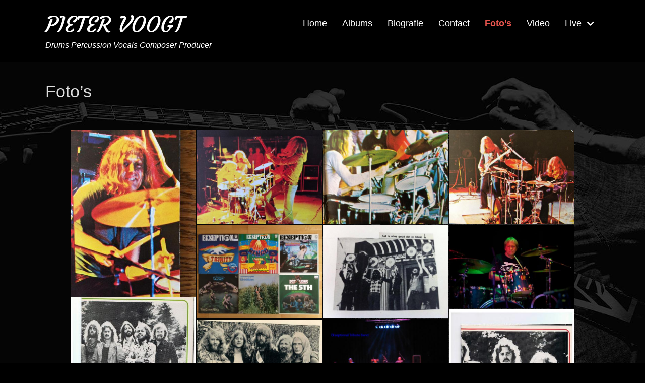

--- FILE ---
content_type: text/html; charset=UTF-8
request_url: https://voogtslagwerk.nl/fotos-videos/?page_number_0=3
body_size: 11786
content:
		<!DOCTYPE html>
		<html lang="en-US">
		
<head>
		<meta charset="UTF-8">
		<meta name="viewport" content="width=device-width, initial-scale=1, minimum-scale=1">
		<link rel="profile" href="http://gmpg.org/xfn/11">
		<title>Foto&#8217;s &#8211; PIETER VOOGT</title>
<meta name='robots' content='max-image-preview:large' />
<link rel="alternate" type="application/rss+xml" title="PIETER VOOGT &raquo; Feed" href="https://voogtslagwerk.nl/feed/" />
<link rel="alternate" type="application/rss+xml" title="PIETER VOOGT &raquo; Comments Feed" href="https://voogtslagwerk.nl/comments/feed/" />
<link rel="alternate" title="oEmbed (JSON)" type="application/json+oembed" href="https://voogtslagwerk.nl/wp-json/oembed/1.0/embed?url=https%3A%2F%2Fvoogtslagwerk.nl%2Ffotos-videos%2F" />
<link rel="alternate" title="oEmbed (XML)" type="text/xml+oembed" href="https://voogtslagwerk.nl/wp-json/oembed/1.0/embed?url=https%3A%2F%2Fvoogtslagwerk.nl%2Ffotos-videos%2F&#038;format=xml" />
<style id='wp-img-auto-sizes-contain-inline-css' type='text/css'>
img:is([sizes=auto i],[sizes^="auto," i]){contain-intrinsic-size:3000px 1500px}
/*# sourceURL=wp-img-auto-sizes-contain-inline-css */
</style>
<link rel='stylesheet' id='tsvg-block-css-css' href='https://voogtslagwerk.nl/wp-content/plugins/gallery-videos/admin/css/tsvg-block.css?ver=2.4.9' type='text/css' media='all' />
<link rel='stylesheet' id='twb-open-sans-css' href='https://fonts.googleapis.com/css?family=Open+Sans%3A300%2C400%2C500%2C600%2C700%2C800&#038;display=swap&#038;ver=6.9' type='text/css' media='all' />
<link rel='stylesheet' id='twbbwg-global-css' href='https://voogtslagwerk.nl/wp-content/plugins/photo-gallery/booster/assets/css/global.css?ver=1.0.0' type='text/css' media='all' />
<style id='wp-emoji-styles-inline-css' type='text/css'>

	img.wp-smiley, img.emoji {
		display: inline !important;
		border: none !important;
		box-shadow: none !important;
		height: 1em !important;
		width: 1em !important;
		margin: 0 0.07em !important;
		vertical-align: -0.1em !important;
		background: none !important;
		padding: 0 !important;
	}
/*# sourceURL=wp-emoji-styles-inline-css */
</style>
<style id='wp-block-library-inline-css' type='text/css'>
:root{--wp-block-synced-color:#7a00df;--wp-block-synced-color--rgb:122,0,223;--wp-bound-block-color:var(--wp-block-synced-color);--wp-editor-canvas-background:#ddd;--wp-admin-theme-color:#007cba;--wp-admin-theme-color--rgb:0,124,186;--wp-admin-theme-color-darker-10:#006ba1;--wp-admin-theme-color-darker-10--rgb:0,107,160.5;--wp-admin-theme-color-darker-20:#005a87;--wp-admin-theme-color-darker-20--rgb:0,90,135;--wp-admin-border-width-focus:2px}@media (min-resolution:192dpi){:root{--wp-admin-border-width-focus:1.5px}}.wp-element-button{cursor:pointer}:root .has-very-light-gray-background-color{background-color:#eee}:root .has-very-dark-gray-background-color{background-color:#313131}:root .has-very-light-gray-color{color:#eee}:root .has-very-dark-gray-color{color:#313131}:root .has-vivid-green-cyan-to-vivid-cyan-blue-gradient-background{background:linear-gradient(135deg,#00d084,#0693e3)}:root .has-purple-crush-gradient-background{background:linear-gradient(135deg,#34e2e4,#4721fb 50%,#ab1dfe)}:root .has-hazy-dawn-gradient-background{background:linear-gradient(135deg,#faaca8,#dad0ec)}:root .has-subdued-olive-gradient-background{background:linear-gradient(135deg,#fafae1,#67a671)}:root .has-atomic-cream-gradient-background{background:linear-gradient(135deg,#fdd79a,#004a59)}:root .has-nightshade-gradient-background{background:linear-gradient(135deg,#330968,#31cdcf)}:root .has-midnight-gradient-background{background:linear-gradient(135deg,#020381,#2874fc)}:root{--wp--preset--font-size--normal:16px;--wp--preset--font-size--huge:42px}.has-regular-font-size{font-size:1em}.has-larger-font-size{font-size:2.625em}.has-normal-font-size{font-size:var(--wp--preset--font-size--normal)}.has-huge-font-size{font-size:var(--wp--preset--font-size--huge)}.has-text-align-center{text-align:center}.has-text-align-left{text-align:left}.has-text-align-right{text-align:right}.has-fit-text{white-space:nowrap!important}#end-resizable-editor-section{display:none}.aligncenter{clear:both}.items-justified-left{justify-content:flex-start}.items-justified-center{justify-content:center}.items-justified-right{justify-content:flex-end}.items-justified-space-between{justify-content:space-between}.screen-reader-text{border:0;clip-path:inset(50%);height:1px;margin:-1px;overflow:hidden;padding:0;position:absolute;width:1px;word-wrap:normal!important}.screen-reader-text:focus{background-color:#ddd;clip-path:none;color:#444;display:block;font-size:1em;height:auto;left:5px;line-height:normal;padding:15px 23px 14px;text-decoration:none;top:5px;width:auto;z-index:100000}html :where(.has-border-color){border-style:solid}html :where([style*=border-top-color]){border-top-style:solid}html :where([style*=border-right-color]){border-right-style:solid}html :where([style*=border-bottom-color]){border-bottom-style:solid}html :where([style*=border-left-color]){border-left-style:solid}html :where([style*=border-width]){border-style:solid}html :where([style*=border-top-width]){border-top-style:solid}html :where([style*=border-right-width]){border-right-style:solid}html :where([style*=border-bottom-width]){border-bottom-style:solid}html :where([style*=border-left-width]){border-left-style:solid}html :where(img[class*=wp-image-]){height:auto;max-width:100%}:where(figure){margin:0 0 1em}html :where(.is-position-sticky){--wp-admin--admin-bar--position-offset:var(--wp-admin--admin-bar--height,0px)}@media screen and (max-width:600px){html :where(.is-position-sticky){--wp-admin--admin-bar--position-offset:0px}}

/*# sourceURL=wp-block-library-inline-css */
</style><style id='global-styles-inline-css' type='text/css'>
:root{--wp--preset--aspect-ratio--square: 1;--wp--preset--aspect-ratio--4-3: 4/3;--wp--preset--aspect-ratio--3-4: 3/4;--wp--preset--aspect-ratio--3-2: 3/2;--wp--preset--aspect-ratio--2-3: 2/3;--wp--preset--aspect-ratio--16-9: 16/9;--wp--preset--aspect-ratio--9-16: 9/16;--wp--preset--color--black: #111111;--wp--preset--color--cyan-bluish-gray: #abb8c3;--wp--preset--color--white: #ffffff;--wp--preset--color--pale-pink: #f78da7;--wp--preset--color--vivid-red: #cf2e2e;--wp--preset--color--luminous-vivid-orange: #ff6900;--wp--preset--color--luminous-vivid-amber: #fcb900;--wp--preset--color--light-green-cyan: #7bdcb5;--wp--preset--color--vivid-green-cyan: #00d084;--wp--preset--color--pale-cyan-blue: #8ed1fc;--wp--preset--color--vivid-cyan-blue: #0693e3;--wp--preset--color--vivid-purple: #9b51e0;--wp--preset--color--gray: #f4f4f4;--wp--preset--color--blue: #21759b;--wp--preset--color--yellow: #ffc300;--wp--preset--color--red: #e8554e;--wp--preset--gradient--vivid-cyan-blue-to-vivid-purple: linear-gradient(135deg,rgb(6,147,227) 0%,rgb(155,81,224) 100%);--wp--preset--gradient--light-green-cyan-to-vivid-green-cyan: linear-gradient(135deg,rgb(122,220,180) 0%,rgb(0,208,130) 100%);--wp--preset--gradient--luminous-vivid-amber-to-luminous-vivid-orange: linear-gradient(135deg,rgb(252,185,0) 0%,rgb(255,105,0) 100%);--wp--preset--gradient--luminous-vivid-orange-to-vivid-red: linear-gradient(135deg,rgb(255,105,0) 0%,rgb(207,46,46) 100%);--wp--preset--gradient--very-light-gray-to-cyan-bluish-gray: linear-gradient(135deg,rgb(238,238,238) 0%,rgb(169,184,195) 100%);--wp--preset--gradient--cool-to-warm-spectrum: linear-gradient(135deg,rgb(74,234,220) 0%,rgb(151,120,209) 20%,rgb(207,42,186) 40%,rgb(238,44,130) 60%,rgb(251,105,98) 80%,rgb(254,248,76) 100%);--wp--preset--gradient--blush-light-purple: linear-gradient(135deg,rgb(255,206,236) 0%,rgb(152,150,240) 100%);--wp--preset--gradient--blush-bordeaux: linear-gradient(135deg,rgb(254,205,165) 0%,rgb(254,45,45) 50%,rgb(107,0,62) 100%);--wp--preset--gradient--luminous-dusk: linear-gradient(135deg,rgb(255,203,112) 0%,rgb(199,81,192) 50%,rgb(65,88,208) 100%);--wp--preset--gradient--pale-ocean: linear-gradient(135deg,rgb(255,245,203) 0%,rgb(182,227,212) 50%,rgb(51,167,181) 100%);--wp--preset--gradient--electric-grass: linear-gradient(135deg,rgb(202,248,128) 0%,rgb(113,206,126) 100%);--wp--preset--gradient--midnight: linear-gradient(135deg,rgb(2,3,129) 0%,rgb(40,116,252) 100%);--wp--preset--font-size--small: 14px;--wp--preset--font-size--medium: 20px;--wp--preset--font-size--large: 42px;--wp--preset--font-size--x-large: 42px;--wp--preset--font-size--normal: 18px;--wp--preset--font-size--huge: 54px;--wp--preset--spacing--20: 0.44rem;--wp--preset--spacing--30: 0.67rem;--wp--preset--spacing--40: 1rem;--wp--preset--spacing--50: 1.5rem;--wp--preset--spacing--60: 2.25rem;--wp--preset--spacing--70: 3.38rem;--wp--preset--spacing--80: 5.06rem;--wp--preset--shadow--natural: 6px 6px 9px rgba(0, 0, 0, 0.2);--wp--preset--shadow--deep: 12px 12px 50px rgba(0, 0, 0, 0.4);--wp--preset--shadow--sharp: 6px 6px 0px rgba(0, 0, 0, 0.2);--wp--preset--shadow--outlined: 6px 6px 0px -3px rgb(255, 255, 255), 6px 6px rgb(0, 0, 0);--wp--preset--shadow--crisp: 6px 6px 0px rgb(0, 0, 0);}:where(.is-layout-flex){gap: 0.5em;}:where(.is-layout-grid){gap: 0.5em;}body .is-layout-flex{display: flex;}.is-layout-flex{flex-wrap: wrap;align-items: center;}.is-layout-flex > :is(*, div){margin: 0;}body .is-layout-grid{display: grid;}.is-layout-grid > :is(*, div){margin: 0;}:where(.wp-block-columns.is-layout-flex){gap: 2em;}:where(.wp-block-columns.is-layout-grid){gap: 2em;}:where(.wp-block-post-template.is-layout-flex){gap: 1.25em;}:where(.wp-block-post-template.is-layout-grid){gap: 1.25em;}.has-black-color{color: var(--wp--preset--color--black) !important;}.has-cyan-bluish-gray-color{color: var(--wp--preset--color--cyan-bluish-gray) !important;}.has-white-color{color: var(--wp--preset--color--white) !important;}.has-pale-pink-color{color: var(--wp--preset--color--pale-pink) !important;}.has-vivid-red-color{color: var(--wp--preset--color--vivid-red) !important;}.has-luminous-vivid-orange-color{color: var(--wp--preset--color--luminous-vivid-orange) !important;}.has-luminous-vivid-amber-color{color: var(--wp--preset--color--luminous-vivid-amber) !important;}.has-light-green-cyan-color{color: var(--wp--preset--color--light-green-cyan) !important;}.has-vivid-green-cyan-color{color: var(--wp--preset--color--vivid-green-cyan) !important;}.has-pale-cyan-blue-color{color: var(--wp--preset--color--pale-cyan-blue) !important;}.has-vivid-cyan-blue-color{color: var(--wp--preset--color--vivid-cyan-blue) !important;}.has-vivid-purple-color{color: var(--wp--preset--color--vivid-purple) !important;}.has-black-background-color{background-color: var(--wp--preset--color--black) !important;}.has-cyan-bluish-gray-background-color{background-color: var(--wp--preset--color--cyan-bluish-gray) !important;}.has-white-background-color{background-color: var(--wp--preset--color--white) !important;}.has-pale-pink-background-color{background-color: var(--wp--preset--color--pale-pink) !important;}.has-vivid-red-background-color{background-color: var(--wp--preset--color--vivid-red) !important;}.has-luminous-vivid-orange-background-color{background-color: var(--wp--preset--color--luminous-vivid-orange) !important;}.has-luminous-vivid-amber-background-color{background-color: var(--wp--preset--color--luminous-vivid-amber) !important;}.has-light-green-cyan-background-color{background-color: var(--wp--preset--color--light-green-cyan) !important;}.has-vivid-green-cyan-background-color{background-color: var(--wp--preset--color--vivid-green-cyan) !important;}.has-pale-cyan-blue-background-color{background-color: var(--wp--preset--color--pale-cyan-blue) !important;}.has-vivid-cyan-blue-background-color{background-color: var(--wp--preset--color--vivid-cyan-blue) !important;}.has-vivid-purple-background-color{background-color: var(--wp--preset--color--vivid-purple) !important;}.has-black-border-color{border-color: var(--wp--preset--color--black) !important;}.has-cyan-bluish-gray-border-color{border-color: var(--wp--preset--color--cyan-bluish-gray) !important;}.has-white-border-color{border-color: var(--wp--preset--color--white) !important;}.has-pale-pink-border-color{border-color: var(--wp--preset--color--pale-pink) !important;}.has-vivid-red-border-color{border-color: var(--wp--preset--color--vivid-red) !important;}.has-luminous-vivid-orange-border-color{border-color: var(--wp--preset--color--luminous-vivid-orange) !important;}.has-luminous-vivid-amber-border-color{border-color: var(--wp--preset--color--luminous-vivid-amber) !important;}.has-light-green-cyan-border-color{border-color: var(--wp--preset--color--light-green-cyan) !important;}.has-vivid-green-cyan-border-color{border-color: var(--wp--preset--color--vivid-green-cyan) !important;}.has-pale-cyan-blue-border-color{border-color: var(--wp--preset--color--pale-cyan-blue) !important;}.has-vivid-cyan-blue-border-color{border-color: var(--wp--preset--color--vivid-cyan-blue) !important;}.has-vivid-purple-border-color{border-color: var(--wp--preset--color--vivid-purple) !important;}.has-vivid-cyan-blue-to-vivid-purple-gradient-background{background: var(--wp--preset--gradient--vivid-cyan-blue-to-vivid-purple) !important;}.has-light-green-cyan-to-vivid-green-cyan-gradient-background{background: var(--wp--preset--gradient--light-green-cyan-to-vivid-green-cyan) !important;}.has-luminous-vivid-amber-to-luminous-vivid-orange-gradient-background{background: var(--wp--preset--gradient--luminous-vivid-amber-to-luminous-vivid-orange) !important;}.has-luminous-vivid-orange-to-vivid-red-gradient-background{background: var(--wp--preset--gradient--luminous-vivid-orange-to-vivid-red) !important;}.has-very-light-gray-to-cyan-bluish-gray-gradient-background{background: var(--wp--preset--gradient--very-light-gray-to-cyan-bluish-gray) !important;}.has-cool-to-warm-spectrum-gradient-background{background: var(--wp--preset--gradient--cool-to-warm-spectrum) !important;}.has-blush-light-purple-gradient-background{background: var(--wp--preset--gradient--blush-light-purple) !important;}.has-blush-bordeaux-gradient-background{background: var(--wp--preset--gradient--blush-bordeaux) !important;}.has-luminous-dusk-gradient-background{background: var(--wp--preset--gradient--luminous-dusk) !important;}.has-pale-ocean-gradient-background{background: var(--wp--preset--gradient--pale-ocean) !important;}.has-electric-grass-gradient-background{background: var(--wp--preset--gradient--electric-grass) !important;}.has-midnight-gradient-background{background: var(--wp--preset--gradient--midnight) !important;}.has-small-font-size{font-size: var(--wp--preset--font-size--small) !important;}.has-medium-font-size{font-size: var(--wp--preset--font-size--medium) !important;}.has-large-font-size{font-size: var(--wp--preset--font-size--large) !important;}.has-x-large-font-size{font-size: var(--wp--preset--font-size--x-large) !important;}
/*# sourceURL=global-styles-inline-css */
</style>

<style id='classic-theme-styles-inline-css' type='text/css'>
/*! This file is auto-generated */
.wp-block-button__link{color:#fff;background-color:#32373c;border-radius:9999px;box-shadow:none;text-decoration:none;padding:calc(.667em + 2px) calc(1.333em + 2px);font-size:1.125em}.wp-block-file__button{background:#32373c;color:#fff;text-decoration:none}
/*# sourceURL=/wp-includes/css/classic-themes.min.css */
</style>
<link rel='stylesheet' id='contact-form-7-css' href='https://voogtslagwerk.nl/wp-content/plugins/contact-form-7/includes/css/styles.css?ver=6.1.4' type='text/css' media='all' />
<link rel='stylesheet' id='tsvg-fonts-css' href='https://voogtslagwerk.nl/wp-content/plugins/gallery-videos/public/css/tsvg-fonts.css?ver=2.4.9' type='text/css' media='all' />
<link rel='stylesheet' id='font-awesome-css' href='https://voogtslagwerk.nl/wp-content/themes/rock-star/css/font-awesome/css/all.min.css?ver=6.7.2' type='text/css' media='all' />
<link rel='stylesheet' id='rock-star-style-css' href='https://voogtslagwerk.nl/wp-content/themes/rock-star/style.css?ver=2.1' type='text/css' media='all' />
<link rel='stylesheet' id='rock-star-fonts-css' href='https://voogtslagwerk.nl/wp-content/fonts/36db6ff69ee2c36277c7b8968de57d9c.css?ver=2.1' type='text/css' media='all' />
<link rel='stylesheet' id='rock-star-block-style-css' href='https://voogtslagwerk.nl/wp-content/themes/rock-star/css/blocks.css?ver=20251219-222538' type='text/css' media='all' />
<script type="text/javascript" src="https://voogtslagwerk.nl/wp-includes/js/jquery/jquery.min.js?ver=3.7.1" id="jquery-core-js"></script>
<script type="text/javascript" src="https://voogtslagwerk.nl/wp-includes/js/jquery/jquery-migrate.min.js?ver=3.4.1" id="jquery-migrate-js"></script>
<script type="text/javascript" src="https://voogtslagwerk.nl/wp-content/plugins/photo-gallery/booster/assets/js/circle-progress.js?ver=1.2.2" id="twbbwg-circle-js"></script>
<script type="text/javascript" id="twbbwg-global-js-extra">
/* <![CDATA[ */
var twb = {"nonce":"0d22749f5f","ajax_url":"https://voogtslagwerk.nl/wp-admin/admin-ajax.php","plugin_url":"https://voogtslagwerk.nl/wp-content/plugins/photo-gallery/booster","href":"https://voogtslagwerk.nl/wp-admin/admin.php?page=twbbwg_photo-gallery"};
var twb = {"nonce":"0d22749f5f","ajax_url":"https://voogtslagwerk.nl/wp-admin/admin-ajax.php","plugin_url":"https://voogtslagwerk.nl/wp-content/plugins/photo-gallery/booster","href":"https://voogtslagwerk.nl/wp-admin/admin.php?page=twbbwg_photo-gallery"};
//# sourceURL=twbbwg-global-js-extra
/* ]]> */
</script>
<script type="text/javascript" src="https://voogtslagwerk.nl/wp-content/plugins/photo-gallery/booster/assets/js/global.js?ver=1.0.0" id="twbbwg-global-js"></script>
<script type="text/javascript" id="rock-star-custom-scripts-js-extra">
/* <![CDATA[ */
var screenReaderText = {"expand":"expand child menu","collapse":"collapse child menu"};
//# sourceURL=rock-star-custom-scripts-js-extra
/* ]]> */
</script>
<script type="text/javascript" src="https://voogtslagwerk.nl/wp-content/themes/rock-star/js/custom-scripts.min.js" id="rock-star-custom-scripts-js"></script>
<link rel="https://api.w.org/" href="https://voogtslagwerk.nl/wp-json/" /><link rel="alternate" title="JSON" type="application/json" href="https://voogtslagwerk.nl/wp-json/wp/v2/pages/64" /><link rel="EditURI" type="application/rsd+xml" title="RSD" href="https://voogtslagwerk.nl/xmlrpc.php?rsd" />
<meta name="generator" content="WordPress 6.9" />
<link rel="canonical" href="https://voogtslagwerk.nl/fotos-videos/" />
<link rel='shortlink' href='https://voogtslagwerk.nl/?p=64' />
<style type="text/css">.recentcomments a{display:inline !important;padding:0 !important;margin:0 !important;}</style><style type="text/css" id="custom-background-css">
body.custom-background { background-image: url("https://voogtslagwerk.nl/wp-content/themes/rock-star/images/background-dark-1920x1080.jpg"); background-position: center top; background-size: auto; background-repeat: no-repeat; background-attachment: fixed; }
</style>
	<link rel='stylesheet' id='bwg_fonts-css' href='https://voogtslagwerk.nl/wp-content/plugins/photo-gallery/css/bwg-fonts/fonts.css?ver=0.0.1' type='text/css' media='all' />
<link rel='stylesheet' id='sumoselect-css' href='https://voogtslagwerk.nl/wp-content/plugins/photo-gallery/css/sumoselect.min.css?ver=3.4.6' type='text/css' media='all' />
<link rel='stylesheet' id='mCustomScrollbar-css' href='https://voogtslagwerk.nl/wp-content/plugins/photo-gallery/css/jquery.mCustomScrollbar.min.css?ver=3.1.5' type='text/css' media='all' />
<link rel='stylesheet' id='bwg_googlefonts-css' href='https://fonts.googleapis.com/css?family=Ubuntu&#038;subset=greek,latin,greek-ext,vietnamese,cyrillic-ext,latin-ext,cyrillic' type='text/css' media='all' />
<link rel='stylesheet' id='bwg_frontend-css' href='https://voogtslagwerk.nl/wp-content/plugins/photo-gallery/css/styles.min.css?ver=1.8.35' type='text/css' media='all' />
<style id='bwg_frontend-inline-css' type='text/css'>
      #bwg_container1_0 #bwg_container2_0 .bwg_masonry_thumb_0 {
        text-align: center;
        display: inline-block;
        vertical-align: middle;
      	          width: 250px;
      	        margin: 0;
        opacity: 1.00;
      }

			      	#bwg_container1_0 #bwg_container2_0 .bwg_masonry_thumbnails_0 {
					overflow:visible;
				}
			
			
      #bwg_container1_0 #bwg_container2_0 .bwg-container-0.bwg-masonry-thumbnails .bwg-item,
      #bwg_container1_0 #bwg_container2_0 .bwg-container-temp0.bwg-masonry-thumbnails .bwg-item {
        padding: calc(2px / 2);
									width: 250px !important;
				      }

      #bwg_container1_0 #bwg_container2_0 .bwg-container-0.bwg-masonry-thumbnails .bwg-item0 {
      	        background-color:rgba(0,0,0, 0.30);
        border: 0px none #CCCCCC;
				opacity: 1.00;
        border-radius: 0;
      }

      #bwg_container1_0 #bwg_container2_0 .bwg-container-0.bwg-masonry-thumbnails .bwg-item1 img {
        max-height: none;
				      }

			      @media only screen and (min-width: 480px) {
        #bwg_container1_0 #bwg_container2_0 .bwg-container-0.bwg-masonry-thumbnails .bwg-item0 {
       	 	transition: transform 0.3s ease 0s; -webkit-transition: -webkit-transform 0.3s ease 0s;        }
        #bwg_container1_0 #bwg_container2_0 .bwg-container-0.bwg-masonry-thumbnails .bwg-item0:hover {
          -ms-transform: scale(1.08);
          -webkit-transform: scale(1.08);
          transform: scale(1.08);
        }
      }
      
			
			#bwg_container1_0 #bwg_container2_0 .bwg-container-0.bwg-masonry-thumbnails .bwg-title2,
			#bwg_container1_0 #bwg_container2_0 .bwg-container-temp0.bwg-masonry-thumbnails .bwg-title2,
			#bwg_container1_0 #bwg_container2_0 .bwg-container-0.bwg-masonry-thumbnails .bwg-play-icon2,
			#bwg_container1_0 #bwg_container2_0 .bwg-container-0.bwg-masonry-thumbnails .bwg-ecommerce2 {
				max-height: 100%;
				padding: 2px;
				font-family: Ubuntu;
				font-weight: bold;
				font-size: 16px;
				color: #323A45;
			}

			#bwg_container1_0 #bwg_container2_0 .bwg-container-0.bwg-masonry-thumbnails .bwg-ecommerce2 {
				color: #CCCCCC;
			}

	  	#bwg_container1_0 #bwg_container2_0 .bwg_masonry_thumbnails_0 {
				position: relative;
				background-color: rgba(255, 255, 255, 0.00);
				font-size: 0;
									width: 1252px;
					max-width: 100%;
									max-width: 100%;
													margin: 0 auto;
							}

							@media only screen and (max-width: 1270px) {
					#bwg_container1_0 #bwg_container2_0 .bwg_masonry_thumbnails_0 {
						width: inherit;
					}
				}
			
			#bwg_container1_0 #bwg_container2_0 .bwg_masonry_thumb_description_0 {
        color: #CCCCCC;
        line-height: 1.4;
        font-size: 12px;
        font-family: segoe ui;
        text-align: justify;
      }

      #bwg_container1_0.bwg_thumbnails_masonry .wd_error p {
        color: #000000;
      }

      #bwg_container1_0 #bwg_container2_0 .bwg_gal_title_0 {
        background-color: rgba(0, 0, 0, 0);
        color: #CCCCCC;
        display: block;
        font-family: segoe ui;
        font-size: 16px;
        font-weight: bold;
        padding: 2px;
        text-shadow: 0px 0px 0px #888888;
        text-align: center;
      }

      
      /*pagination styles*/
      #bwg_container1_0 #bwg_container2_0 .tablenav-pages_0 {
				text-align: center;
				font-size: 12px;
				font-family: segoe ui;
				font-weight: bold;
				color: #666666;
				margin: 6px 0 4px;
				display: block;
      }
      @media only screen and (max-width : 320px) {
      #bwg_container1_0 #bwg_container2_0 .displaying-num_0 {
     	 display: none;
      }
      }
      #bwg_container1_0 #bwg_container2_0 .displaying-num_0 {
				font-size: 12px;
				font-family: segoe ui;
				font-weight: bold;
				color: #666666;
				margin-right: 10px;
				vertical-align: middle;
      }
      #bwg_container1_0 #bwg_container2_0 .paging-input_0 {
				font-size: 12px;
				font-family: segoe ui;
				font-weight: bold;
				color: #666666;
				vertical-align: middle;
      }
      #bwg_container1_0 #bwg_container2_0 .tablenav-pages_0 a.disabled,
      #bwg_container1_0 #bwg_container2_0 .tablenav-pages_0 a.disabled:hover,
      #bwg_container1_0 #bwg_container2_0 .tablenav-pages_0 a.disabled:focus,
			#bwg_container1_0 #bwg_container2_0 .tablenav-pages_0 input.bwg_current_page {
				cursor: default;
				color: rgba(102, 102, 102, 0.5);
      }
      #bwg_container1_0 #bwg_container2_0 .tablenav-pages_0 a,
      #bwg_container1_0 #bwg_container2_0 .tablenav-pages_0 input.bwg_current_page {
				cursor: pointer;
				text-align: center;
				font-size: 12px;
				font-family: segoe ui;
				font-weight: bold;
				color: #666666;
				text-decoration: none;
				padding: 3px 6px;
				margin: 0;
				border-radius: 0;
				border-style: solid;
				border-width: 1px;
				border-color: #E3E3E3;
								background-color: rgba(255, 255, 255, 1.00);
				box-shadow: 0;
				transition: all 0.3s ease 0s;-webkit-transition: all 0.3s ease 0s;      }
      
          #bwg_container1_0 #bwg_container2_0 #spider_popup_overlay_0 {
          background-color: #EEEEEE;
          opacity: 0.60;
          }
          
/*# sourceURL=bwg_frontend-inline-css */
</style>
</head>

<body class="wp-singular page-template-default page page-id-64 custom-background wp-embed-responsive wp-theme-rock-star layout-one-column no-sidebar full-width excerpt-image-top header-bg">


		<div id="page" class="hfeed site">
				<div class="site-inner">
			<a class="skip-link screen-reader-text" href="#content">Skip to content</a>
				<header id="masthead" class="site-header" role="banner">
			<div class="wrapper">
		
		<div class="site-branding">
			
			<div id="site-details"><p class="site-title"><a href="https://voogtslagwerk.nl/" rel="home">PIETER VOOGT</a></p><p class="site-description">Drums Percussion Vocals Composer Producer</p>
			</div><!-- #site-details -->
		</div><!-- .site-branding -->    <button id="menu-toggle" class="menu-toggle">Menu</button>

    <div id="site-header-menu" class="site-header-menu">
        <nav aria-label="Primary Menu" role="navigation" class="main-navigation" id="site-navigation">
            <div class="menu-main-menu-container">
                <ul id="menu-menu-1" class="menu nav-menu"><li id="menu-item-168" class="menu-item menu-item-type-post_type menu-item-object-page menu-item-home menu-item-168"><a href="https://voogtslagwerk.nl/">Home</a></li>
<li id="menu-item-173" class="menu-item menu-item-type-post_type menu-item-object-page menu-item-173"><a href="https://voogtslagwerk.nl/albums/">Albums</a></li>
<li id="menu-item-174" class="menu-item menu-item-type-post_type menu-item-object-page menu-item-174"><a href="https://voogtslagwerk.nl/bio/">Biografie</a></li>
<li id="menu-item-175" class="menu-item menu-item-type-post_type menu-item-object-page menu-item-175"><a href="https://voogtslagwerk.nl/contact/">Contact</a></li>
<li id="menu-item-176" class="menu-item menu-item-type-post_type menu-item-object-page current-menu-item page_item page-item-64 current_page_item menu-item-176"><a href="https://voogtslagwerk.nl/fotos-videos/" aria-current="page">Foto’s</a></li>
<li id="menu-item-179" class="menu-item menu-item-type-post_type menu-item-object-page menu-item-179"><a href="https://voogtslagwerk.nl/video/">Video</a></li>
<li id="menu-item-177" class="menu-item menu-item-type-post_type menu-item-object-page menu-item-has-children menu-item-177"><a href="https://voogtslagwerk.nl/live/">Live</a>
<ul class="sub-menu">
	<li id="menu-item-301" class="menu-item menu-item-type-post_type menu-item-object-page menu-item-301"><a href="https://voogtslagwerk.nl/2023-2/">2023</a></li>
	<li id="menu-item-294" class="menu-item menu-item-type-post_type menu-item-object-page menu-item-294"><a href="https://voogtslagwerk.nl/2022-2/">2022</a></li>
	<li id="menu-item-289" class="menu-item menu-item-type-post_type menu-item-object-page menu-item-289"><a href="https://voogtslagwerk.nl/2021-2/">2021</a></li>
	<li id="menu-item-283" class="menu-item menu-item-type-post_type menu-item-object-page menu-item-283"><a href="https://voogtslagwerk.nl/2020-2/">2020</a></li>
	<li id="menu-item-266" class="menu-item menu-item-type-post_type menu-item-object-page menu-item-266"><a href="https://voogtslagwerk.nl/2019-concerts/">2019</a></li>
	<li id="menu-item-172" class="menu-item menu-item-type-post_type menu-item-object-page menu-item-172"><a href="https://voogtslagwerk.nl/2018-2/">2018</a></li>
	<li id="menu-item-171" class="menu-item menu-item-type-post_type menu-item-object-page menu-item-171"><a href="https://voogtslagwerk.nl/2017-2/">2017</a></li>
	<li id="menu-item-170" class="menu-item menu-item-type-post_type menu-item-object-page menu-item-170"><a href="https://voogtslagwerk.nl/2016-2/">2016</a></li>
	<li id="menu-item-169" class="menu-item menu-item-type-post_type menu-item-object-page menu-item-169"><a href="https://voogtslagwerk.nl/2015-2/">2015</a></li>
</ul>
</li>
</ul>            </div><!--end menu-main-menu-container-->
         </nav><!--end main-navigation-->
    </div><!-- .site-header-menu -->
    			</div><!-- .wrapper -->
		</header><!-- #masthead.site-header-->
				<div id="content" class="site-content">
			<div class="wrapper">
			<div id="primary" class="content-area">
				<main id="main" class="site-main" role="main">
		
	
		
<article id="post-64" class="post-64 page type-page status-publish hentry">
	<!-- Page/Post Single Image Disabled or No Image set in Post Thumbnail -->
	<div class="entry-container">
		<header class="entry-header">
			<h1 class="entry-title">Foto&#8217;s</h1>		</header><!-- .entry-header -->

		<div class="entry-content">
			<script type="text/javascript" src="https://voogtslagwerk.nl/wp-content/plugins/photo-gallery/js/jquery.mCustomScrollbar.concat.min.js?ver=3.1.5" id="mCustomScrollbar-js"></script><script type="text/javascript" src="https://voogtslagwerk.nl/wp-content/plugins/photo-gallery/js/jquery.fullscreen.min.js?ver=0.6.0" id="jquery-fullscreen-js"></script><script type="text/javascript" src="https://voogtslagwerk.nl/wp-content/plugins/photo-gallery/js/tocca.min.js?ver=2.0.9" id="bwg_mobile-js"></script><script type="text/javascript" src="https://voogtslagwerk.nl/wp-content/plugins/photo-gallery/js/jquery.sumoselect.min.js?ver=3.4.6" id="sumoselect-js"></script><script type="text/javascript" id="bwg_frontend-js-extra">/* <![CDATA[ */var bwg_objectsL10n = {"bwg_field_required":"field is required.","bwg_mail_validation":"This is not a valid email address.","bwg_search_result":"There are no images matching your search.","bwg_select_tag":"Select Tag","bwg_order_by":"Order By","bwg_search":"Search","bwg_show_ecommerce":"Show Ecommerce","bwg_hide_ecommerce":"Hide Ecommerce","bwg_show_comments":"Show Comments","bwg_hide_comments":"Hide Comments","bwg_restore":"Restore","bwg_maximize":"Maximize","bwg_fullscreen":"Fullscreen","bwg_exit_fullscreen":"Exit Fullscreen","bwg_search_tag":"SEARCH...","bwg_tag_no_match":"No tags found","bwg_all_tags_selected":"All tags selected","bwg_tags_selected":"tags selected","play":"Play","pause":"Pause","is_pro":"","bwg_play":"Play","bwg_pause":"Pause","bwg_hide_info":"Hide info","bwg_show_info":"Show info","bwg_hide_rating":"Hide rating","bwg_show_rating":"Show rating","ok":"Ok","cancel":"Cancel","select_all":"Select all","lazy_load":"0","lazy_loader":"https://voogtslagwerk.nl/wp-content/plugins/photo-gallery/images/ajax_loader.png","front_ajax":"0","bwg_tag_see_all":"see all tags","bwg_tag_see_less":"see less tags"};//# sourceURL=bwg_frontend-js-extra/* ]]&gt; */</script><script type="text/javascript" src="https://voogtslagwerk.nl/wp-content/plugins/photo-gallery/js/scripts.min.js?ver=1.8.35" id="bwg_frontend-js"></script>    <div id="bwg_container1_0"         class="bwg_container bwg_thumbnail bwg_thumbnails_masonry "         data-right-click-protection="0"         data-bwg="0"         data-scroll="0"         data-gallery-type="thumbnails_masonry"         data-gallery-view-type="thumbnails_masonry"         data-current-url="/fotos-videos/?page_number_0=3"         data-lightbox-url="https://voogtslagwerk.nl/wp-admin/admin-ajax.php?action=GalleryBox&#038;current_view=0&#038;gallery_id=0&#038;tag=0&#038;theme_id=1&#038;shortcode_id=2&#038;sort_by=order&#038;order_by=asc&#038;current_url=%2Ffotos-videos%2F%3Fpage_number_0%3D3"         data-gallery-id="0"         data-popup-width="800"         data-popup-height="500"         data-is-album="gallery"         data-buttons-position="bottom">      <div id="bwg_container2_0">             <div id="ajax_loading_0" class="bwg_loading_div_1">      <div class="bwg_loading_div_2">        <div class="bwg_loading_div_3">          <div id="loading_div_0" class="bwg_spider_ajax_loading">          </div>        </div>      </div>    </div>            <form id="gal_front_form_0"              class="bwg-hidden"              method="post"              action="#"              data-current="0"              data-shortcode-id="2"              data-gallery-type="thumbnails_masonry"              data-gallery-id="0"              data-tag="0"              data-album-id="0"              data-theme-id="1"              data-ajax-url="https://voogtslagwerk.nl/wp-admin/admin-ajax.php?action=bwg_frontend_data">          <div id="bwg_container3_0" class="bwg-background bwg-background-0">                <div id="bwg_thumbnails_masonry_0"         data-bwg="0"         data-masonry-type="vertical"         data-resizable-thumbnails="0"         data-max-count="5"         data-thumbnail-width="250"         data-thumbnail-height="250"         data-thumbnail-padding="2"         data-thumbnail-border="0"         data-gallery-id="0"         data-lightbox-url="https://voogtslagwerk.nl/wp-admin/admin-ajax.php?action=GalleryBox&#038;current_view=0&#038;gallery_id=0&#038;tag=0&#038;theme_id=1&#038;shortcode_id=2&#038;sort_by=order&#038;order_by=asc&#038;current_url=%2Ffotos-videos%2F%3Fpage_number_0%3D3"         class="bwg-container-0 bwg_masonry_thumbnails_0 bwg-masonry-thumbnails bwg-masonry-vertical bwg-container bwg-border-box">              <div class="bwg-item">          <a class="bwg-a  bwg_lightbox"  data-image-id="16" href="https://voogtslagwerk.nl/wp-content/uploads/photo-gallery/imported_from_media_libray/IMG_1502.jpg" data-elementor-open-lightbox="no">            <div class="bwg-item0">              <div class="bwg-item1 ">      					<img decoding="async" class="skip-lazy bwg-masonry-thumb bwg_masonry_thumb_0 "                       data-id="16"                       data-src="https://voogtslagwerk.nl/wp-content/uploads/photo-gallery/imported_from_media_libray/thumb/IMG_1502.jpg"                       data-width="375.00"                       data-height="500.00"										   src="https://voogtslagwerk.nl/wp-content/uploads/photo-gallery/imported_from_media_libray/thumb/IMG_1502.jpg"										   alt="Trinity"										   title="Trinity" />                <div class="">                  				                                            </div>              </div>            </div>                      </a>                  </div>              <div class="bwg-item">          <a class="bwg-a  bwg_lightbox"  data-image-id="15" href="https://voogtslagwerk.nl/wp-content/uploads/photo-gallery/imported_from_media_libray/IMG_1501.jpg" data-elementor-open-lightbox="no">            <div class="bwg-item0">              <div class="bwg-item1 ">      					<img decoding="async" class="skip-lazy bwg-masonry-thumb bwg_masonry_thumb_0 "                       data-id="15"                       data-src="https://voogtslagwerk.nl/wp-content/uploads/photo-gallery/imported_from_media_libray/thumb/IMG_1501.jpg"                       data-width="500.00"                       data-height="375.00"										   src="https://voogtslagwerk.nl/wp-content/uploads/photo-gallery/imported_from_media_libray/thumb/IMG_1501.jpg"										   alt="Trinity"										   title="Trinity" />                <div class="">                  				                                            </div>              </div>            </div>                      </a>                  </div>              <div class="bwg-item">          <a class="bwg-a  bwg_lightbox"  data-image-id="14" href="https://voogtslagwerk.nl/wp-content/uploads/photo-gallery/imported_from_media_libray/IMG_1500.jpg" data-elementor-open-lightbox="no">            <div class="bwg-item0">              <div class="bwg-item1 ">      					<img decoding="async" class="skip-lazy bwg-masonry-thumb bwg_masonry_thumb_0 "                       data-id="14"                       data-src="https://voogtslagwerk.nl/wp-content/uploads/photo-gallery/imported_from_media_libray/thumb/IMG_1500.jpg"                       data-width="500.00"                       data-height="375.00"										   src="https://voogtslagwerk.nl/wp-content/uploads/photo-gallery/imported_from_media_libray/thumb/IMG_1500.jpg"										   alt="Trinity"										   title="Trinity" />                <div class="">                  				                                            </div>              </div>            </div>                      </a>                  </div>              <div class="bwg-item">          <a class="bwg-a  bwg_lightbox"  data-image-id="13" href="https://voogtslagwerk.nl/wp-content/uploads/photo-gallery/imported_from_media_libray/IMG_1499.jpg" data-elementor-open-lightbox="no">            <div class="bwg-item0">              <div class="bwg-item1 ">      					<img decoding="async" class="skip-lazy bwg-masonry-thumb bwg_masonry_thumb_0 "                       data-id="13"                       data-src="https://voogtslagwerk.nl/wp-content/uploads/photo-gallery/imported_from_media_libray/thumb/IMG_1499.jpg"                       data-width="500.00"                       data-height="375.00"										   src="https://voogtslagwerk.nl/wp-content/uploads/photo-gallery/imported_from_media_libray/thumb/IMG_1499.jpg"										   alt="Trinity"										   title="Trinity" />                <div class="">                  				                                            </div>              </div>            </div>                      </a>                  </div>              <div class="bwg-item">          <a class="bwg-a  bwg_lightbox"  data-image-id="12" href="https://voogtslagwerk.nl/wp-content/uploads/photo-gallery/imported_from_media_libray/IMG_1498-1.jpg" data-elementor-open-lightbox="no">            <div class="bwg-item0">              <div class="bwg-item1 ">      					<img decoding="async" class="skip-lazy bwg-masonry-thumb bwg_masonry_thumb_0 "                       data-id="12"                       data-src="https://voogtslagwerk.nl/wp-content/uploads/photo-gallery/imported_from_media_libray/thumb/IMG_1498-1.jpg"                       data-width="500.00"                       data-height="375.00"										   src="https://voogtslagwerk.nl/wp-content/uploads/photo-gallery/imported_from_media_libray/thumb/IMG_1498-1.jpg"										   alt="LP&#039;s Pieter Voogt"										   title="LP&#039;s Pieter Voogt" />                <div class="">                  				                                            </div>              </div>            </div>                      </a>                  </div>              <div class="bwg-item">          <a class="bwg-a  bwg_lightbox"  data-image-id="11" href="https://voogtslagwerk.nl/wp-content/uploads/photo-gallery/imported_from_media_libray/Gouden-plaat-Ekseption.jpg" data-elementor-open-lightbox="no">            <div class="bwg-item0">              <div class="bwg-item1 ">      					<img decoding="async" class="skip-lazy bwg-masonry-thumb bwg_masonry_thumb_0 "                       data-id="11"                       data-src="https://voogtslagwerk.nl/wp-content/uploads/photo-gallery/imported_from_media_libray/thumb/Gouden-plaat-Ekseption.jpg"                       data-width="500.00"                       data-height="373.00"										   src="https://voogtslagwerk.nl/wp-content/uploads/photo-gallery/imported_from_media_libray/thumb/Gouden-plaat-Ekseption.jpg"										   alt="Gouden plaat Ekseption"										   title="Gouden plaat Ekseption" />                <div class="">                  				                                            </div>              </div>            </div>                      </a>                  </div>              <div class="bwg-item">          <a class="bwg-a  bwg_lightbox"  data-image-id="10" href="https://voogtslagwerk.nl/wp-content/uploads/photo-gallery/imported_from_media_libray/Facebook-Foto-Pieter-Amersfoort.jpg" data-elementor-open-lightbox="no">            <div class="bwg-item0">              <div class="bwg-item1 ">      					<img decoding="async" class="skip-lazy bwg-masonry-thumb bwg_masonry_thumb_0 "                       data-id="10"                       data-src="https://voogtslagwerk.nl/wp-content/uploads/photo-gallery/imported_from_media_libray/thumb/Facebook-Foto-Pieter-Amersfoort.jpg"                       data-width="500.00"                       data-height="333.00"										   src="https://voogtslagwerk.nl/wp-content/uploads/photo-gallery/imported_from_media_libray/thumb/Facebook-Foto-Pieter-Amersfoort.jpg"										   alt="Facebook Foto Pieter Amersfoort"										   title="Facebook Foto Pieter Amersfoort" />                <div class="">                  				                                            </div>              </div>            </div>                      </a>                  </div>              <div class="bwg-item">          <a class="bwg-a  bwg_lightbox"  data-image-id="9" href="https://voogtslagwerk.nl/wp-content/uploads/photo-gallery/imported_from_media_libray/ekseptionmario2_11.jpg" data-elementor-open-lightbox="no">            <div class="bwg-item0">              <div class="bwg-item1 ">      					<img decoding="async" class="skip-lazy bwg-masonry-thumb bwg_masonry_thumb_0 "                       data-id="9"                       data-src="https://voogtslagwerk.nl/wp-content/uploads/photo-gallery/imported_from_media_libray/thumb/ekseptionmario2_11.jpg"                       data-width="363.00"                       data-height="500.00"										   src="https://voogtslagwerk.nl/wp-content/uploads/photo-gallery/imported_from_media_libray/thumb/ekseptionmario2_11.jpg"										   alt="New Ekseption"										   title="New Ekseption" />                <div class="">                  				                                            </div>              </div>            </div>                      </a>                  </div>              <div class="bwg-item">          <a class="bwg-a  bwg_lightbox"  data-image-id="8" href="https://voogtslagwerk.nl/wp-content/uploads/photo-gallery/imported_from_media_libray/ekseptionmario2_09-2.jpg" data-elementor-open-lightbox="no">            <div class="bwg-item0">              <div class="bwg-item1 ">      					<img decoding="async" class="skip-lazy bwg-masonry-thumb bwg_masonry_thumb_0 "                       data-id="8"                       data-src="https://voogtslagwerk.nl/wp-content/uploads/photo-gallery/imported_from_media_libray/thumb/ekseptionmario2_09-2.jpg"                       data-width="363.00"                       data-height="500.00"										   src="https://voogtslagwerk.nl/wp-content/uploads/photo-gallery/imported_from_media_libray/thumb/ekseptionmario2_09-2.jpg"										   alt="New Ekseption"										   title="New Ekseption" />                <div class="">                  				                                            </div>              </div>            </div>                      </a>                  </div>              <div class="bwg-item">          <a class="bwg-a  bwg_lightbox"  data-image-id="7" href="https://voogtslagwerk.nl/wp-content/uploads/photo-gallery/imported_from_media_libray/Ekseptional-Tribute-Bandkopie.jpg" data-elementor-open-lightbox="no">            <div class="bwg-item0">              <div class="bwg-item1 ">      					<img decoding="async" class="skip-lazy bwg-masonry-thumb bwg_masonry_thumb_0 "                       data-id="7"                       data-src="https://voogtslagwerk.nl/wp-content/uploads/photo-gallery/imported_from_media_libray/thumb/Ekseptional-Tribute-Bandkopie.jpg"                       data-width="500.00"                       data-height="375.00"										   src="https://voogtslagwerk.nl/wp-content/uploads/photo-gallery/imported_from_media_libray/thumb/Ekseptional-Tribute-Bandkopie.jpg"										   alt="Ekseptional Tribute Band"										   title="Ekseptional Tribute Band" />                <div class="">                  				                                            </div>              </div>            </div>                      </a>                  </div>              <div class="bwg-item">          <a class="bwg-a  bwg_lightbox"  data-image-id="6" href="https://voogtslagwerk.nl/wp-content/uploads/photo-gallery/imported_from_media_libray/Ekseption-vennikvoogt.jpg" data-elementor-open-lightbox="no">            <div class="bwg-item0">              <div class="bwg-item1 ">      					<img decoding="async" class="skip-lazy bwg-masonry-thumb bwg_masonry_thumb_0 "                       data-id="6"                       data-src="https://voogtslagwerk.nl/wp-content/uploads/photo-gallery/imported_from_media_libray/thumb/Ekseption-vennikvoogt.jpg"                       data-width="500.00"                       data-height="235.00"										   src="https://voogtslagwerk.nl/wp-content/uploads/photo-gallery/imported_from_media_libray/thumb/Ekseption-vennikvoogt.jpg"										   alt="Ekseption "										   title="Ekseption " />                <div class="">                  				                                            </div>              </div>            </div>                      </a>                  </div>              <div class="bwg-item">          <a class="bwg-a  bwg_lightbox"  data-image-id="5" href="https://voogtslagwerk.nl/wp-content/uploads/photo-gallery/imported_from_media_libray/Ekseption-Pieter-Tribute-.jpg" data-elementor-open-lightbox="no">            <div class="bwg-item0">              <div class="bwg-item1 ">      					<img decoding="async" class="skip-lazy bwg-masonry-thumb bwg_masonry_thumb_0 "                       data-id="5"                       data-src="https://voogtslagwerk.nl/wp-content/uploads/photo-gallery/imported_from_media_libray/thumb/Ekseption-Pieter-Tribute-.jpg"                       data-width="500.00"                       data-height="375.00"										   src="https://voogtslagwerk.nl/wp-content/uploads/photo-gallery/imported_from_media_libray/thumb/Ekseption-Pieter-Tribute-.jpg"										   alt="Ekseption Pieter Tribute"										   title="Ekseption Pieter Tribute" />                <div class="">                  				                                            </div>              </div>            </div>                      </a>                  </div>              <div class="bwg-item">          <a class="bwg-a  bwg_lightbox"  data-image-id="4" href="https://voogtslagwerk.nl/wp-content/uploads/photo-gallery/imported_from_media_libray/Ekseption-Foto.jpg" data-elementor-open-lightbox="no">            <div class="bwg-item0">              <div class="bwg-item1 ">      					<img decoding="async" class="skip-lazy bwg-masonry-thumb bwg_masonry_thumb_0 "                       data-id="4"                       data-src="https://voogtslagwerk.nl/wp-content/uploads/photo-gallery/imported_from_media_libray/thumb/Ekseption-Foto.jpg"                       data-width="500.00"                       data-height="292.00"										   src="https://voogtslagwerk.nl/wp-content/uploads/photo-gallery/imported_from_media_libray/thumb/Ekseption-Foto.jpg"										   alt="Ekseption "										   title="Ekseption " />                <div class="">                  				                                            </div>              </div>            </div>                      </a>                  </div>              <div class="bwg-item">          <a class="bwg-a  bwg_lightbox"  data-image-id="3" href="https://voogtslagwerk.nl/wp-content/uploads/photo-gallery/imported_from_media_libray/3161419946_a5cd55c293.jpg" data-elementor-open-lightbox="no">            <div class="bwg-item0">              <div class="bwg-item1 ">      					<img decoding="async" class="skip-lazy bwg-masonry-thumb bwg_masonry_thumb_0 "                       data-id="3"                       data-src="https://voogtslagwerk.nl/wp-content/uploads/photo-gallery/imported_from_media_libray/thumb/3161419946_a5cd55c293.jpg"                       data-width="500.00"                       data-height="333.00"										   src="https://voogtslagwerk.nl/wp-content/uploads/photo-gallery/imported_from_media_libray/thumb/3161419946_a5cd55c293.jpg"										   alt="Ekseptional Tribute Band Live"										   title="Ekseptional Tribute Band Live" />                <div class="">                  				                                            </div>              </div>            </div>                      </a>                  </div>              <div class="bwg-item">          <a class="bwg-a  bwg_lightbox"  data-image-id="2" href="https://voogtslagwerk.nl/wp-content/uploads/photo-gallery/imported_from_media_libray/3160591461_d8f0c87f81.jpg" data-elementor-open-lightbox="no">            <div class="bwg-item0">              <div class="bwg-item1 ">      					<img decoding="async" class="skip-lazy bwg-masonry-thumb bwg_masonry_thumb_0 "                       data-id="2"                       data-src="https://voogtslagwerk.nl/wp-content/uploads/photo-gallery/imported_from_media_libray/thumb/3160591461_d8f0c87f81.jpg"                       data-width="500.00"                       data-height="333.00"										   src="https://voogtslagwerk.nl/wp-content/uploads/photo-gallery/imported_from_media_libray/thumb/3160591461_d8f0c87f81.jpg"										   alt="Ekseptional Tribute Band Live"										   title="Ekseptional Tribute Band Live" />                <div class="">                  				                                            </div>              </div>            </div>                      </a>                  </div>              <div class="bwg-item">          <a class="bwg-a  bwg_lightbox"  data-image-id="1" href="https://voogtslagwerk.nl/wp-content/uploads/photo-gallery/imported_from_media_libray/08-04-2007-14-02-49_0035.jpg" data-elementor-open-lightbox="no">            <div class="bwg-item0">              <div class="bwg-item1 ">      					<img decoding="async" class="skip-lazy bwg-masonry-thumb bwg_masonry_thumb_0 "                       data-id="1"                       data-src="https://voogtslagwerk.nl/wp-content/uploads/photo-gallery/imported_from_media_libray/thumb/08-04-2007-14-02-49_0035.jpg"                       data-width="500.00"                       data-height="375.00"										   src="https://voogtslagwerk.nl/wp-content/uploads/photo-gallery/imported_from_media_libray/thumb/08-04-2007-14-02-49_0035.jpg"										   alt="Ekseptional Tribute Band Live "										   title="Ekseptional Tribute Band Live " />                <div class="">                  				                                            </div>              </div>            </div>                      </a>                  </div>          </div>          <span class="bwg_nav_cont_0">              <div class="tablenav-pages_0">                      <span class="pagination-links_0 pagination-links" data-pages-count="3">              <span class="pagination-links_col1">              <a class="bwg-a first-page-0" title="Go to the first page" href="/fotos-videos/?page_number_0=1">«</a>              <a class="bwg-a prev-page-0" title="Go to the previous page" href="/fotos-videos/?page_number_0=2">‹</a>              </span>							<span class="pagination-links_col2">									<input type="number" class="bwg_current_page" name="bwg_current_page" value="3" data-url-info="page_number_0" onkeypress="return bwg_change_page_0(event, this)" min="1" oninput="validity.valid||(value='')" />										of										<span class="total-pages_0">											3										</span>							</span>              <span class="pagination-links_col3">                <a class="bwg-a next-page disabled" title="Go to the next page" >›</a>                <a class="bwg-a last-page disabled" title="Go to the last page" >»</a>              </span>						</span>						        </div>                <input type="hidden" id="page_number_0" name="page_number_0" value="3" />      <script type="text/javascript">        if( jQuery('.bwg_nav_cont_0').length > 1 ) {          jQuery('.bwg_nav_cont_0').first().remove()        }        function spider_page_0(cur, x, y, load_more) {          if (typeof load_more == "undefined") {            var load_more = false;          }          if (jQuery(cur).hasClass('disabled')) {            return false;          }          var items_county_0 = 3;          switch (y) {            case 1:              if (x >= items_county_0) {                document.getElementById('page_number_0').value = items_county_0;              }              else {                document.getElementById('page_number_0').value = x + 1;              }              break;            case 2:              document.getElementById('page_number_0').value = items_county_0;              break;            case -1:              if (x == 1) {                document.getElementById('page_number_0').value = 1;              }              else {                document.getElementById('page_number_0').value = x - 1;              }              break;            case -2:              document.getElementById('page_number_0').value = 1;              break;						case 0:              document.getElementById('page_number_0').value = x;              break;            default:              document.getElementById('page_number_0').value = 1;          }          bwg_ajax('gal_front_form_0', '0', 'bwg_thumbnails_masonry_0', '0', '', 'gallery', 0, '', '', load_more, '', 1);        }                    jQuery('.first-page-0').on('click', function () {              spider_page_0(this, 3, -2, 'numeric');              return false;            });            jQuery('.prev-page-0').on('click', function () {              spider_page_0(this, 3, -1, 'numeric');              return false;            });            jQuery('.next-page disabled').on('click', function () {              spider_page_0(this, 3, 1, 'numeric');              return false;            });            jQuery('.last-page disabled').on('click', function () {              spider_page_0(this, 3, 2, 'numeric');              return false;            });        				/* Change page on input enter. */        function bwg_change_page_0( e, that ) {          if (  e.key == 'Enter' ) {            var to_page = parseInt(jQuery(that).val());            var pages_count = jQuery(that).parents(".pagination-links").data("pages-count");            var current_url_param = jQuery(that).attr('data-url-info');            if (to_page > pages_count) {              to_page = 1;            }	 												spider_page_0(this, to_page, 0, 'numeric');							return false;						          }          return true;        }        jQuery('.bwg_load_btn_0').on('click', function () {            spider_page_0(this, 3, 1, true);            return false;        });      </script>      </span>                </div>        </form>                <div id="bwg_spider_popup_loading_0" class="bwg_spider_popup_loading"></div>        <div id="spider_popup_overlay_0" class="spider_popup_overlay" onclick="spider_destroypopup(1000)"></div>        <input type="hidden" id="bwg_random_seed_0" value="">                </div>    </div>    <script>      if (document.readyState === 'complete') {        if( typeof bwg_main_ready == 'function' ) {          if ( jQuery("#bwg_container1_0").height() ) {            bwg_main_ready(jQuery("#bwg_container1_0"));          }        }      } else {        document.addEventListener('DOMContentLoaded', function() {          if( typeof bwg_main_ready == 'function' ) {            if ( jQuery("#bwg_container1_0").height() ) {             bwg_main_ready(jQuery("#bwg_container1_0"));            }          }        });      }    </script>    
					</div><!-- .entry-content -->

		
	</div><!-- .entry-container -->

</article><!-- #post-## -->
		
	

		</main><!-- #main -->
				</div><!-- #primary -->
					</div><!-- .wrapper -->
	    </div><!-- #content -->
			<footer id="colophon" class="site-footer">
    
			<div id="site-generator" class="site-info" role="contentinfo">
				<div class="wrapper">
					<span>Copyright &copy; 2026 <a href="https://voogtslagwerk.nl/">PIETER VOOGT</a>. All Rights Reserved.  &#124; Rock Star&nbsp;by&nbsp;<a target="_blank" href="https://catchthemes.com/">Catch Themes</a></span>
				</div><!-- .wrapper -->
			</div><!-- .site-info -->
	    		</footer><!-- #colophon -->
			</div><!-- end site -->
				</div><!-- #page -->
		
		<div class="backtotop font-awesome fa-collapse">
			<span class="screen-reader-text">Scroll Up</span>
		</div><!-- .backtotop --><script type="speculationrules">
{"prefetch":[{"source":"document","where":{"and":[{"href_matches":"/*"},{"not":{"href_matches":["/wp-*.php","/wp-admin/*","/wp-content/uploads/*","/wp-content/*","/wp-content/plugins/*","/wp-content/themes/rock-star/*","/*\\?(.+)"]}},{"not":{"selector_matches":"a[rel~=\"nofollow\"]"}},{"not":{"selector_matches":".no-prefetch, .no-prefetch a"}}]},"eagerness":"conservative"}]}
</script>
<script type="text/javascript" src="https://voogtslagwerk.nl/wp-includes/js/dist/hooks.min.js?ver=dd5603f07f9220ed27f1" id="wp-hooks-js"></script>
<script type="text/javascript" src="https://voogtslagwerk.nl/wp-includes/js/dist/i18n.min.js?ver=c26c3dc7bed366793375" id="wp-i18n-js"></script>
<script type="text/javascript" id="wp-i18n-js-after">
/* <![CDATA[ */
wp.i18n.setLocaleData( { 'text direction\u0004ltr': [ 'ltr' ] } );
//# sourceURL=wp-i18n-js-after
/* ]]> */
</script>
<script type="text/javascript" src="https://voogtslagwerk.nl/wp-content/plugins/contact-form-7/includes/swv/js/index.js?ver=6.1.4" id="swv-js"></script>
<script type="text/javascript" id="contact-form-7-js-before">
/* <![CDATA[ */
var wpcf7 = {
    "api": {
        "root": "https:\/\/voogtslagwerk.nl\/wp-json\/",
        "namespace": "contact-form-7\/v1"
    }
};
//# sourceURL=contact-form-7-js-before
/* ]]> */
</script>
<script type="text/javascript" src="https://voogtslagwerk.nl/wp-content/plugins/contact-form-7/includes/js/index.js?ver=6.1.4" id="contact-form-7-js"></script>
<script type="text/javascript" src="https://voogtslagwerk.nl/wp-content/themes/rock-star/js/navigation.min.js?ver=20120206" id="rock-star-navigation-js"></script>
<script type="text/javascript" src="https://voogtslagwerk.nl/wp-content/themes/rock-star/js/skip-link-focus-fix.min.js?ver=20130115" id="rock-star-skip-link-focus-fix-js"></script>
<script type="text/javascript" src="https://voogtslagwerk.nl/wp-content/themes/rock-star/js/jquery.cycle/jquery.cycle2.min.js?ver=2.1.5" id="jquery-cycle2-js"></script>
<script type="text/javascript" src="https://voogtslagwerk.nl/wp-content/themes/rock-star/js/jquery.cycle/jquery.cycle2.flip.min.js?ver=20140128" id="jquery-cycle2-flip-js"></script>
<script type="text/javascript" src="https://voogtslagwerk.nl/wp-content/themes/rock-star/js/scrollup.min.js?ver=20072014" id="rock-star-scrollup-js"></script>
<script id="wp-emoji-settings" type="application/json">
{"baseUrl":"https://s.w.org/images/core/emoji/17.0.2/72x72/","ext":".png","svgUrl":"https://s.w.org/images/core/emoji/17.0.2/svg/","svgExt":".svg","source":{"concatemoji":"https://voogtslagwerk.nl/wp-includes/js/wp-emoji-release.min.js?ver=6.9"}}
</script>
<script type="module">
/* <![CDATA[ */
/*! This file is auto-generated */
const a=JSON.parse(document.getElementById("wp-emoji-settings").textContent),o=(window._wpemojiSettings=a,"wpEmojiSettingsSupports"),s=["flag","emoji"];function i(e){try{var t={supportTests:e,timestamp:(new Date).valueOf()};sessionStorage.setItem(o,JSON.stringify(t))}catch(e){}}function c(e,t,n){e.clearRect(0,0,e.canvas.width,e.canvas.height),e.fillText(t,0,0);t=new Uint32Array(e.getImageData(0,0,e.canvas.width,e.canvas.height).data);e.clearRect(0,0,e.canvas.width,e.canvas.height),e.fillText(n,0,0);const a=new Uint32Array(e.getImageData(0,0,e.canvas.width,e.canvas.height).data);return t.every((e,t)=>e===a[t])}function p(e,t){e.clearRect(0,0,e.canvas.width,e.canvas.height),e.fillText(t,0,0);var n=e.getImageData(16,16,1,1);for(let e=0;e<n.data.length;e++)if(0!==n.data[e])return!1;return!0}function u(e,t,n,a){switch(t){case"flag":return n(e,"\ud83c\udff3\ufe0f\u200d\u26a7\ufe0f","\ud83c\udff3\ufe0f\u200b\u26a7\ufe0f")?!1:!n(e,"\ud83c\udde8\ud83c\uddf6","\ud83c\udde8\u200b\ud83c\uddf6")&&!n(e,"\ud83c\udff4\udb40\udc67\udb40\udc62\udb40\udc65\udb40\udc6e\udb40\udc67\udb40\udc7f","\ud83c\udff4\u200b\udb40\udc67\u200b\udb40\udc62\u200b\udb40\udc65\u200b\udb40\udc6e\u200b\udb40\udc67\u200b\udb40\udc7f");case"emoji":return!a(e,"\ud83e\u1fac8")}return!1}function f(e,t,n,a){let r;const o=(r="undefined"!=typeof WorkerGlobalScope&&self instanceof WorkerGlobalScope?new OffscreenCanvas(300,150):document.createElement("canvas")).getContext("2d",{willReadFrequently:!0}),s=(o.textBaseline="top",o.font="600 32px Arial",{});return e.forEach(e=>{s[e]=t(o,e,n,a)}),s}function r(e){var t=document.createElement("script");t.src=e,t.defer=!0,document.head.appendChild(t)}a.supports={everything:!0,everythingExceptFlag:!0},new Promise(t=>{let n=function(){try{var e=JSON.parse(sessionStorage.getItem(o));if("object"==typeof e&&"number"==typeof e.timestamp&&(new Date).valueOf()<e.timestamp+604800&&"object"==typeof e.supportTests)return e.supportTests}catch(e){}return null}();if(!n){if("undefined"!=typeof Worker&&"undefined"!=typeof OffscreenCanvas&&"undefined"!=typeof URL&&URL.createObjectURL&&"undefined"!=typeof Blob)try{var e="postMessage("+f.toString()+"("+[JSON.stringify(s),u.toString(),c.toString(),p.toString()].join(",")+"));",a=new Blob([e],{type:"text/javascript"});const r=new Worker(URL.createObjectURL(a),{name:"wpTestEmojiSupports"});return void(r.onmessage=e=>{i(n=e.data),r.terminate(),t(n)})}catch(e){}i(n=f(s,u,c,p))}t(n)}).then(e=>{for(const n in e)a.supports[n]=e[n],a.supports.everything=a.supports.everything&&a.supports[n],"flag"!==n&&(a.supports.everythingExceptFlag=a.supports.everythingExceptFlag&&a.supports[n]);var t;a.supports.everythingExceptFlag=a.supports.everythingExceptFlag&&!a.supports.flag,a.supports.everything||((t=a.source||{}).concatemoji?r(t.concatemoji):t.wpemoji&&t.twemoji&&(r(t.twemoji),r(t.wpemoji)))});
//# sourceURL=https://voogtslagwerk.nl/wp-includes/js/wp-emoji-loader.min.js
/* ]]> */
</script>

</body>
</html>

--- FILE ---
content_type: text/css
request_url: https://voogtslagwerk.nl/wp-content/themes/rock-star/style.css?ver=2.1
body_size: 19078
content:
/*
Theme Name: Rock Star
Theme URI: https://catchthemes.com/themes/rock-star/
Author: Catch Themes
Author URI: https://catchthemes.com/
Description: Rock Star is an incredibly sleek and Responsive Music WordPress Theme, built for artists, musician and bands aiming to promote their music and events. Created using HTML5 and CSS3, this aesthetically engaging theme is very easy to use. Simple modules and features are available so you can build a complete and custom website right away. Knowing the importance of the vast potential of social media, Rock Star allows you to update your followers regarding any activity, track release or event using the integrated social media support option. Its homepage is dominated by your logo, tagline, and a full-screen background image. With features like layouts, news ticker, featured content, featured slider, tours, breadcrumb, videos, social icons and instagram images gives you plenty of customizing power. This theme is translation ready. Check out Theme Instructions at https://catchthemes.com/theme-instructions/rock-star/, Support at https://catchthemes.com/support/ and Demo at https://catchthemes.com/demo/rock-star/
Version: 2.1
Requires at least: 5.9
Tested up to: 6.9
Requires PHP: 5.6
License: GNU General Public License, version 3 (GPLv3)
License URI: http://www.gnu.org/licenses/gpl-3.0.txt
Text Domain: rock-star
Domain Path: /languages/
Tags: blog, one-column, two-columns, three-columns, left-sidebar, right-sidebar, custom-background, custom-colors, custom-header, custom-menu, editor-style, featured-image-header, featured-images, flexible-header, front-page-post-form, post-formats, sticky-post, theme-options, threaded-comments, translation-ready

Resetting and rebuilding styles have been helped along thanks to the fine work of
Eric Meyer http://meyerweb.com/eric/tools/css/reset/index.html
along with Nicolas Gallagher and Jonathan Neal http://necolas.github.com/normalize.css/
and Blueprint http://www.blueprintcss.org/
*/


/**
 * Table of Contents
 *
 * 1.0 - Normalize
 * 2.0 - FontAwesome
 * 3.0 - Typography
 * 4.0 - Elements
 * 5.0 - Padding/Margin
 * 6.0 - Preloader
 * 7.0 - Forms
 * 8.0 - Navigation
 *   8.1 - Links
 *   8.2 - Menus
 *   8.3 - Pagination
 * 9.0 - Accessibility
 * 10.0 - Alignments
 * 11.0 - Clearings
 * 12.0 - Widgets
 * 13.0 - Content
 *   13.1 - Header
 *   13.2 - Posts and pages
 *   13.3 - Post Formats
 *   13.4 - Section block
 *   13.5 - Comments
 *   13.6 - Sidebar
 *   13.7 - Footer
 * 14.0 - Media
 *   14.1 - Captions
 *   14.2 - Galleries
 * 15.0 - Multisites
 * 16.0 - Extra Elements
 *   16.1 - Breadcrumb
 *   16.2 - Slider
 *   16.3 - News Ticker
 *   16.4 - Testimonial
 *   16.5 - Featured Music
 *   16.6 - Store
 *   16.7 - bbPress
 *   16.8 - Hero Content
 *   16.9 - Testimonial
 * 17.0 - Media Queries
 *   17.1 - >= 360px
 *   17.2 - >= 481px
 *   17.3 - >= 601px
 *   17.4 - >= 768px
 *   17.5 - >= 783px
 *   17.6 - >= 910px
 * 18.0 - Print
 */


/**
 * 1.0 - Normalize
 *
 * Normalizing styles have been helped along thanks to the fine work of
 * Nicolas Gallagher and Jonathan Neal http://necolas.github.com/normalize.css/
 */

html {
	font-family: sans-serif;
	-webkit-text-size-adjust: 100%;
	-ms-text-size-adjust: 100%;
}

body {
	margin: 0;
}

article,
aside,
details,
figcaption,
figure,
footer,
header,
main,
menu,
nav,
section,
summary {
	display: block;
}

audio,
canvas,
progress,
video {
	display: inline-block;
	vertical-align: baseline;
}

audio:not([controls]) {
	display: none;
	height: 0;
}

[hidden],
template {
	display: none;
}

a {
	background-color: transparent;
}

abbr[title] {
	border-bottom: 1px dotted;
}

b,
strong {
	font-weight: 700;
}

small {
	font-size: 80%;
}

sub,
sup {
	font-size: 75%;
	line-height: 0;
	position: relative;
	vertical-align: baseline;
}

sup {
	top: -0.5em;
}

sub {
	bottom: -0.25em;
}

img {
	border: 0;
}

svg:not(:root) {
	overflow: hidden;
}

figure {
	margin: 0;
}

hr {
	-webkit-box-sizing: content-box;
	-moz-box-sizing: content-box;
	box-sizing: content-box;
}

code,
kbd,
pre,
samp {
	font-size: 1em;
}

button,
input,
optgroup,
select,
textarea {
	color: inherit;
	font: inherit;
	margin: 0;
}

select {
	text-transform: none;
}

button {
	overflow: visible;
}

button,
input,
select,
textarea {
	max-width: 100%;
}

button,
html input[type="button"],
input[type="reset"],
input[type="submit"] {
	-webkit-appearance: button;
	cursor: pointer;
}

button[disabled],
html input[disabled] {
	cursor: default;
	opacity: .5;
}

button::-moz-focus-inner,
input::-moz-focus-inner {
	border: 0;
	padding: 0;
}

input[type="checkbox"],
input[type="radio"] {
	-webkit-box-sizing: border-box;
	-moz-box-sizing: border-box;
	box-sizing: border-box;
	margin-right: 0.4375em;
	padding: 0;
}

input[type="number"]::-webkit-inner-spin-button,
input[type="number"]::-webkit-outer-spin-button {
	height: auto;
}

input[type="search"] {
	-webkit-appearance: textfield;
}

input[type="search"]::-webkit-search-cancel-button,
input[type="search"]::-webkit-search-decoration {
	-webkit-appearance: none;
}

fieldset {
	border: 1px solid #d1d1d1;
	margin: 0 0 1.75em;
	min-width: inherit;
	padding: 0.875em;
}

fieldset> :last-child {
	margin-bottom: 0;
}

legend {
	border: 0;
	padding: 0;
}

textarea {
	overflow: auto;
	vertical-align: top;
}

optgroup {
	font-weight: bold;
}


/**
 * 2.0 - FontAwesome
 */

.menu-item-has-children a:after,
.social-navigation a:before,
.cttours a:before,
.dropdown-toggle:after,
.search-submit:before,
.controls a:before,
.posted-on a:before,
.byline a:before,
.cat-links span+a:before,
.tags-links span+a:before,
.comments-link a:before,
.edit-link a:before,
.fa-collapse:before,
.fa-play:before,
.fa-rewind:before,
.fa-fastforward:before,
.fa-shuffle:before,
.fa-audio:before,
#testimonial-section .entry-content:after,
#testimonial-section .entry-summary:after,
.search-submit:before,
.fa-picture:before {
	display: inline-block;
	font-style: normal;
	font-variant: normal;
	line-height: 1;
	text-rendering: auto;
	-webkit-font-smoothing: antialiased;
	-moz-osx-font-smoothing: grayscale;
}

.menu-item-has-children a:after,
.dropdown-toggle:after,
.search-submit:before,
.controls a:before,
.posted-on a:before,
.byline a:before,
.cat-links span+a:before,
.tags-links span+a:before,
.comments-link a:before,
.edit-link a:before,
.fa-collapse:before,
.fa-play:before,
.fa-rewind:before,
.fa-fastforward:before,
.fa-shuffle:before,
.fa-audio:before,
#testimonial-section .entry-content:after,
#testimonial-section .entry-summary:after,
.search-submit:before {
	font-family: 'Font Awesome 6 Free';
	font-weight: 900;
}

.social-navigation a:before,
.cttours a:before,
.social-icons .font-awesome:before,
.font-awesome.fa-brands:before {
	font-family: "Font Awesome 6 Brands";
	font-weight: 400;
}

.cttours a[href$="/feed"]:before,
.cttours a[href*="mailto:"]:before,
.social-icons .font-awesome.fa-solid:before {
	font-family: 'Font Awesome 6 Free';
	font-weight: 900;
}

/* For Path icon */
.font-awesome.fa-path:before {
	content: "";
	/* controls size */
	font-size: 1em;
	background-image: url("data:image/svg+xml;charset=UTF-8,%3Csvg xmlns='http://www.w3.org/2000/svg' viewBox='0 0 238.202 238.202'%3E%3Cpath fill='currentColor' d='M59.7,129.648c-7.334,6.05-14.713,12.284-22.551,17.601c-1.696,1.1-3.438,0.183-4.171-1.329c-15.996-4.767-20.03-29.426-20.855-43.818c-1.283-21.864,5.867-43.59,19.48-60.732C61.167,4.061,113.51-9.965,157.282,7.361c40.014,15.813,76.04,65.956,67.744,110.232c-8.25,44.185-53.81,57.522-94.144,58.76c1.421,19.434-6.784,40.655-22.047,52.114c-15.538,11.734-41.847,15.309-53.581-3.254c-0.458-0.321-0.917-0.688-1.192-1.238c-3.575-6.508-1.971-16.5-1.696-23.742c0.183-4.675-0.55-11.413,5.454-11.917c0.046,0,0.092,0,0.092,0c0.688-0.367,1.467-0.504,2.338-0.183c25.255,9.534,22.642-18.792,22.551-29.38c-0.046-8.846-0.871-17.738-1.283-26.584c-0.779-17.738-1.558-35.476-2.246-53.214c-0.092-2.017,0.779-3.483,2.063-4.308c0.412-1.192,1.329-2.154,2.842-2.567c5.5-1.421,11.367-1.971,17.005-2.521c5.592-0.55,11.78-1.558,17.188,0.092c2.338,0.733,3.438,2.658,3.346,4.583c1.925,9.579,1.054,19.48,1.1,29.243c0.092,9.304,1.1,18.792,1.008,28.097c25.072,4.721,61.877-3.483,54.956-38.822c-4.354-22.047-26.126-37.08-46.522-41.893C87.34,40.317,29.588,72.814,60.71,123.049c0.688,1.146,0.779,2.292,0.504,3.392C61.212,127.585,60.8,128.731,59.7,129.648z'/%3E%3C/svg%3E");
	background-repeat: no-repeat;
	/* scales with font-size */
	background-size: 1em 0.8em;
	width: 1em;
	height: 0.8em;
	display: inline-block;
}

.font-awesome.fa-path:hover:before {
	-webkit-filter: invert(1);
	filter: invert(1);
}

.dropdown-toggle:after {
	content: "\f107";
}

.dropdown-toggle.toggled-on:after {
	content: "\f106";
}

.controls .cycle-next a:before {
	content: "\f105";
}

.controls .cycle-prev a:before {
	content: "\f104";
}

.search-submit:before {
	content: "\f002";
}

.fa-play:before {
	content: "\f04b";
}

.fa-rewind:before {
	content: "\f04a";
}

.fa-fastforward:before {
	content: "\f051";
}

.fa-shuffle:before {
	content: "\f074";
}

.fa-audio:before {
	content: "\f028";
}

.entry-meta .posted-on a:before {
	content: "\f073";
}

.entry-meta .author a:before {
	content: "\f007";
}

.edit-link a:before {
	content: "\f303";
}

.cat-links span+a:before {
	content: "\f07c";
}

.tags-links span+a:before {
	content: "\f02b";
}

.entry-meta .comments-link a:before {
	content: "\f075";
}


/**
 * 3.0 - Typography
 */

body,
button,
input,
select,
textarea {
	color: #ccc;
	font-family: sans-serif;
	font-size: 16px;
	font-size: 1rem;
	line-height: 1.65;
}

.content-area .entry-title,
.featured-content-wrap .entry-title,
.page-section .entry-title,
.sidebar-primary .entry-title,
.sidebar-footer .entry-title,
.sidebar-primary .widget-title,
.sidebar-footer .widget-title,
#testimonial-section .entry-title {
	font-family: sans-serif;
}

.home .content-area .type-page .entry-title {
	text-align: center;
}

h1,
h2,
h3,
h4,
h5,
h6 {
	clear: both;
	color: #ddd;
	font-family: 'Courgette', cursive;
	font-weight: normal;
	line-height: 1.3;
	text-rendering: optimizeLegibility;
}

.site-title {
	font-size: 24px;
	line-height: 1.3;
	font-family: 'Courgette', cursive;
	font-weight: normal;
}

.is-sticky .site-title {
	font-size: 22px;
}

h1 {
	font-size: 34px;
}

h2 {
	font-size: 34px;
}

.section-title,
.widget-title,
h3 {
	font-size: 28px;
}

.content-area .archive-blog-wrapper .entry-title,
.featured-content-wrap .entry-title,
.page-section .entry-title,
.sidebar-primary .widget-title,
.sidebar-footer .widget-title,
.comments-title,
#reply-title,
h4 {
	font-size: 22px;
}

.ctpromotionheadline .sub-title {
	font-size: 20px;
}

.sidebar-primary .entry-title,
.sidebar-footer .entry-title,
#featured-content .sub-title,
#hero-content .sub-title,
.sidebar-primary .ctpromotionheadline .sub-title,
blockquote,
h5 {
	font-size: 18px;
}

pre,
code,
kbd,
tt,
var {
	font-size: 16px;
	font-size: 1rem;
	line-height: 1.6;
}

.sidebar-primary .widget .sidebar-footer .widget,
h6 {
	font-size: 14px;
}

.entry-meta,
.entry-meta a,
.sidebar-primary .btn {
	font-size: 14px;
}

.entry-meta a:before {
	font-size: 12px !important;
	margin-right: 5px;
	position: relative;
	top: -2px;
}

dfn,
cite,
em,
i {
	font-style: italic;
}

blockquote {
	background-color: #222;
	border-top: 4px solid #666;
	color: #ddd;
	font-style: italic;
	letter-spacing: 1px;
}

blockquote,
q {
	quotes: none;
}

blockquote:before,
blockquote:after,
q:before,
q:after {
	content: "";
}

address {
	font-style: italic;
}

pre {
	border: 1px solid #ddd;
	font-family: "Courier 10 Pitch", Courier, monospace;
	max-width: 100%;
	overflow: auto;
	white-space: pre;
	white-space: pre-wrap;
	word-wrap: break-word;
}

code,
mark,
ins {
	background-color: #222;
	color: #ddd;
}

code,
kbd,
tt,
var {
	font-family: Monaco, Consolas, "Andale Mono", "DejaVu Sans Mono", monospace;
}

abbr,
acronym {
	border-bottom: 1px dotted #ddd;
	cursor: help;
}

mark,
ins {
	background: #e8554e;
	text-decoration: none;
	color: #fff;
	padding: 0.125em 0.25em;
}

big {
	font-size: 125%;
}


/**
 * 4.0 - Elements
 */

html {
	-webkit-box-sizing: border-box;
	-moz-box-sizing: border-box;
	box-sizing: border-box;
}

*,
*:before,
*:after {
	/* Inherit box-sizing to make it easier to change the property for components that leverage other behavior; see http://css-tricks.com/inheriting-box-sizing-probably-slightly-better-best-practice/ */
	-webkit-box-sizing: inherit;
	-moz-box-sizing: inherit;
	box-sizing: inherit;
}

body {
	background-color: #000;
	/* Fallback for when there is no custom background color defined. */
}

body.custom-background {
	background-size: cover;
	height: 100%;
	width: 100%;
}

hr {
	background-color: #ddd;
	border: 0;
	height: 1px;
}

ul,
ol {
	list-style-type: none;
}

.entry-content ul>li,
.widget ul>li,
.comment-content ul>li {
	list-style-type: disc;
}

.entry-content ol>li,
.widget ol>li,
.comment-content ol>li {
	list-style-type: decimal;
}

dt {
	color: #ddd;
	font-weight: 700;
}

img {
	height: auto;
	/* Make sure images are scaled correctly. */
	max-width: 100%;
	/* Adhere to container width. */
	vertical-align: middle;
}

del {
	opacity: 0.8;
}

table,
th,
td {
	border: 1px solid #ddd;
}

table {
	border-collapse: separate;
	border-spacing: 0;
	border-width: 1px 0 0 1px;
	width: 100%;
}

caption,
th,
td {
	font-weight: normal;
	padding: 10px;
	text-align: left;
}

th {
	border-width: 0 1px 1px 0;
	font-weight: 700;
}

td {
	border-width: 0 1px 1px 0;
}

.displayblock {
	display: block;
}

.displaynone {
	display: none;
}

/* Placeholder text color -- selectors need to be separate to work. */
::-webkit-input-placeholder {
	color: #ddd;
	font-family: sans-serif;
}

:-moz-placeholder {
	color: #ddd;
	font-family: sans-serif;
}

::-moz-placeholder {
	color: #ddd;
	font-family: sans-serif;
	opacity: 1;
	/* Since FF19 lowers the opacity of the placeholder by default */
}

:-ms-input-placeholder {
	color: #ddd;
	font-family: sans-serif;
}


/**
 * 5.0 - Padding/Margin
 */

.site-title {
	margin: 0;
	padding: 0;
}

p,
table,
pre,
address,
hr,
embed,
iframe,
object,
video,
.wp-caption,
.gallery,
.widget_contact_info .contact-map,
.site-main .comment-navigation,
.site-main .posts-navigation,
.site-main .post-navigation,
#infinite-handle,
.hentry,
.page-links,
.widget_recent_entries li img,
.content-area .featured-image,
.featured-content-wrap .featured-content-image,
.sidebar-primary .widget,
dd,
blockquote,
.comment-metadata,
.wp-audio-shortcode,
.wp-video,
.wp-playlist.wp-audio-playlist {
	margin: 0 0 1.5em;
}

.sidebar-primary .hentry {
	margin-top: -15px;
}

h1,
h2,
h3,
h4,
h5,
h6 {
	margin: 0 0 15px;
	padding: 0;
}

.content-area .archive-blog-wrapper .entry-title,
.featured-content-wrap .entry-title,
.single .entry-title,
.page .entry-title,
.ctfeaturedpostpageimage .entry-title {
	margin: 0 0 10px;
}

.ctfeaturedpostpageimage .right .entry-title,
.ctfeaturedpostpageimage .left .entry-title {
	margin: 0.3em 0 10px;
}

.main-slider .read-more {
	margin-top: 1em;
}

.page-content,
.entry-content,
.entry-summary,
.entry-excerpt,
.archive-blog-wrapper .read-more,
#featured-content .read-more,
.ctabout .read-more,
.ctfeaturedpostpageimage .read-more,
.ctninstagram .view-more {
	margin: 1.5em 0 0;
}

#featured-content .widget .entry-title {
	margin-bottom: 21px;
}

.sidebar-primary .entry-content,
.sidebar-primary .entry-summary,
.ctfeaturedpostpageimage .entry-content,
.ctfeaturedpostpageimage .entry-summary,
.ctfeaturedpostpageimage .entry-excerpt,
.featured-content-wrap p {
	margin: 0;
}

.comment-list {
	margin-left: 0;
}

ul,
ol {
	margin: 0 0 1.5em 1.5em;
	padding: 0;
}

li>ul,
li>ol,
blockquote> :last-child,
.textwidget> :last-child,
.post-password-form> :last-child,
.widget-area> :last-child,
.widget> :last-child,
.widget-footer> :last-child,
.widget-area table,
.widget-footer table,
.widget-footer ul:last-child,
.instagram-content aside:last-child,
.widecolumn .mu_register> :last-child,
.widecolumn form> :last-child,
p>embed,
p>iframe,
p>object,
p>video,
p.entry-meta,
.news-ticker-below-slider-header-image .header-image-slider,
.page-section .hentry,
.sidebar-primary .hentry,
#featured-content .entry-title {
	margin-bottom: 0;
}

.entry-meta .posted-on,
.entry-meta .byline,
.entry-meta .comments-link,
.entry-meta .cat-links {
	display: inline-block;
	margin-right: 10px;
}

.post .post-thumbnail {
	margin-bottom: 30px;
}

pre,
blockquote {
	padding: 1.5em;
}

code {
	padding: 0.125em 0.25em;
}

.archive-blog-wrapper,
.featured-content-wrap,
.footer-widget-wrapper,
.ctfeaturedpostpageimage .columns,
.ctadvertisement .columns,
.ctvideopostpageimage .columns {
	margin-left: -15px;
	margin-right: -15px;
}

.archive-blog-wrapper .hentry,
.featured-content-wrap .hentry,
#supplementary .widget,
.ctfeaturedpostpageimage .hentry,
.ctadvertisement .hentry,
.ctvideopostpageimage .hentry,
.background-wrapper {
	padding: 15px;
}

.sidebar-primary .widget-title,
.site-footer .widget-title,
.sidebar-primary .entry-title,
.site-footer .entry-title {
	margin-bottom: 15px;
}

.ctgallerypostpageimage .fa-picture {
	margin: 10px auto 0;
}

#comments {
	padding-top: 20px;
}

.comment-author .avatar {
	margin-right: 1em;
}

.page-section {
	padding: 25px 0;
}

.site-content {
	padding: 25px 0 5px;
}

#featured-content {
	padding: 25px 0 0;
}

#supplementary {
	padding: 10px 0;
}

#news-ticker {
	margin-top: 25px;
}

.news-ticker-below-slider-header-image #news-ticker,
.wp-playlist .wp-playlist-tracks {
	margin-top: 0;
}

#news-ticker,
.header-image-slider {
	margin-bottom: 25px;
}

.site-info {
	margin-top: 0;
	padding: 20px 0;
}

.site-footer .social-icons {
	margin: 0 0 15px;
}

.site-footer ul {
	margin-bottom: 20px;
}

.wp-playlist.wp-audio-playlist {
	padding-bottom: 0;
}

.padding-20 {
	padding: 20px;
	padding-top: 0;
}


/**
 * 6.0 - Preloader
 */

#loader {
	overflow-x: hidden;
	overflow-y: hidden;
	vertical-align: middle;
	background-color: #fff;
	position: fixed;
	display: table;
	width: 100%;
	top: 0;
	height: 100%;
	min-height: 100%;
	z-index: 99999;
}

.loader-container {
	position: relative;
	display: table-cell;
	vertical-align: middle;
	z-index: 12;
	text-align: center;
}

.loader {
	margin-top: 10px;
	margin-left: 0px;
}

.backtotop {
	background-color: #333;
	width: 40px;
	height: 40px;
	position: fixed;
	z-index: 30;
	bottom: -100px;
	right: 25px;
	cursor: pointer;
	-webkit-transition: all .7s ease-in-out;
	-moz-transition: all .7s ease-in-out;
	-o-transition: all .7s ease-in-out;
	-ms-transition: all .7s ease-in-out;
	transition: all .7s ease-in-out;
	color: #fff;
	line-height: 40px;
	font-size: 18px;
	text-align: center;
}

.fa-collapse:before {
	font-size: 24px;
	line-height: 1.7;
	content: "\f106";
}

.backtotop:hover,
.backtotop:focus {
	background-color: #000;
	color: #fff;
}


/**
 * 7.0 - Forms
 */

button,
input,
select,
textarea {
	font-size: 100%;
	/* Corrects font size not being inherited in all browsers */
	margin: 0;
	/* Addresses margins set differently in IE6/7, F3/4, S5, Chrome */
	vertical-align: baseline;
	/* Improves appearance and consistency in all browsers */
	max-width: 100%;
	-webkit-box-sizing: border-box;
	-moz-box-sizing: border-box;
	box-sizing: border-box;
}

button,
input[type="button"],
input[type="reset"],
input[type="submit"] {
	border: 1px solid #fff;
	border-radius: 3px;
	background-color: #eee;
	box-shadow: none;
	color: #222;
	cursor: pointer;
	/* Improves usability and consistency of cursor style between image-type 'input' and others */
	-webkit-appearance: button;
	/* Corrects inability to style clickable 'input' types in iOS */
	line-height: 1;
	padding: 15px 25px 10px;
	text-transform: uppercase;
	text-shadow: none;
}

button:hover,
input[type="button"]:hover,
input[type="reset"]:hover,
input[type="submit"]:hover,
button:focus,
input[type="button"]:focus,
input[type="reset"]:focus,
input[type="submit"]:focus,
button:active,
input[type="button"]:active,
input[type="reset"]:active,
input[type="submit"]:active {
	background-color: #e8554e;
	border-color: #e8554e;
	color: #111;
	box-shadow: none;
}

input[type="checkbox"],
input[type="radio"] {
	padding: 0;
	/* Addresses excess padding in IE8/9 */
}

input[type="search"] {
	-webkit-appearance: textfield;
	/* Addresses appearance set to searchfield in S5, Chrome */
	-webkit-box-sizing: content-box;
	/* Addresses box sizing set to border-box in S5, Chrome (include -moz to future-proof) */
	-moz-box-sizing: content-box;
	box-sizing: content-box;
}

input[type="search"]::-webkit-search-decoration {
	/* Corrects inner padding displayed oddly in S5, Chrome on OSX */
	-webkit-appearance: none;
}

button::-moz-focus-inner,
input::-moz-focus-inner {
	/* Corrects inner padding and border displayed oddly in FF3/4 www.sitepen.com/blog/2008/05/14/the-devils-in-the-details-fixing-dojos-toolbar-buttons/ */
	border: 0;
	padding: 0;
}

input[type="text"],
input[type="email"],
input[type="url"],
input[type="password"],
input[type="search"],
input[type="number"],
input[type="tel"],
input[type="range"],
input[type="date"],
input[type="month"],
input[type="week"],
input[type="time"],
input[type="datetime"],
input[type="datetime-local"],
input[type="color"],
select,
textarea {
	color: #333;
	border: 1px solid #ccc;
	border-radius: 3px;
	-moz-border-radius: 3px;
	-webkit-border-radius: 3px;
}

input[type="text"]:focus,
input[type="email"]:focus,
input[type="url"]:focus,
input[type="password"]:focus,
input[type="search"]:focus,
input[type="number"]:focus,
input[type="tel"]:focus,
input[type="range"]:focus,
input[type="date"]:focus,
input[type="month"]:focus,
input[type="week"]:focus,
input[type="time"]:focus,
input[type="datetime"]:focus,
input[type="datetime-local"]:focus,
input[type="color"]:focus,
textarea:focus,
select:focus,
textarea:focus,
button:focus {
	color: #111;
}

input[type="text"],
input[type="email"],
input[type="url"],
input[type="password"],
input[type="search"],
input[type="number"],
input[type="tel"],
input[type="range"],
input[type="date"],
input[type="month"],
input[type="week"],
input[type="time"],
input[type="datetime"],
input[type="datetime-local"],
input[type="color"],
select,
textarea {
	padding: 6px;
}

textarea {
	overflow: auto;
	/* Removes default vertical scrollbar in IE6/7/8/9 */
	vertical-align: top;
	/* Improves readability and alignment in all browsers */
	width: 100%;
}

.btn {
	padding: 10px 25px;
}

.sidebar-primary .btn {
	border-width: 1px;
	font-weight: normal;
	margin-top: 10px;
	padding: 5px 10px;
}

.sidebar-primary .promotion-button .btn {
	margin-top: 0;
}

.view-more a:after,
.view-more a:before {
	content: ".";
	display: inline-block;
	position: relative;
	bottom: 4px;
	margin: 0 5px;
}

.view-more a {
	color: #b7b7b7;
	text-transform: uppercase;
	font-family: sans-serif;
	font-size: 17px;
	font-weight: bold;
	text-decoration: underline;
}

.view-more a:hover {
	color: #fff;
}

.btn-transparent {
	background-color: transparent;
	border: 2px solid #ddd;
	border-radius: 3px;
	color: #ddd;
	display: inline-block;
	font-weight: bold;
}

.entry-summary .btn-transparent,
.entry-content .btn-transparent {
	box-shadow: none;
}

.main-slider .entry-container .btn-transparent {
	color: #fff;
	display: inline-block;
	font-size: 14px;
	margin-top: 1em;
	text-decoration: none;
}

.btn-transparent:hover,
.btn-transparent:focus {
	background-color: #e8554e;
	border-color: #e8554e;
	color: #fff;
}

.btn.btn-transparent.bg-black {
	color: #b7b7b7;
}

.btn.btn-transparent.btn-white {
	border-color: #b7b7b7;
	color: #b7b7b7;
}

/**
 * 8.0 - Navigation
 */

/**
 * 8.1 - Links
 */

a {
	color: #ddd;
	text-decoration: none;
}

a:hover,
a:focus,
a:active {
	color: #fff;
	text-decoration: none;
}

a:focus {
	outline: thin dotted;
}

a:hover,
a:active {
	outline: 0;
}

.entry-content a,
.entry-summary a,
.taxonomy-description a,
.logged-in-as a,
.comment-content a,
.pingback .comment-body>a,
.textwidget a {
	box-shadow: 0 1px 0 0 currentColor;
}

.entry-content a:hover,
.entry-content a:focus,
.entry-summary a:hover,
.entry-summary a:focus,
.taxonomy-description a:hover,
.taxonomy-description a:focus,
.logged-in-as a:hover,
.logged-in-as a:focus,
.comment-content a:hover,
.comment-content a:focus,
.pingback .comment-body>a:hover,
.pingback .comment-body>a:focus,
.textwidget a:hover,
.textwidget a:focus {
	box-shadow: none;
}

/**
 * 8.2 - Menus
 */

.site-header-menu {
	display: none;
	float: right;
}

.site-header-menu.toggled-on,
.no-js .site-header-menu {
	background-color: #000;
	clear: both;
	display: block;
	float: none;
}

.main-navigation ul {
	list-style: none;
	margin: 0;
}

.main-navigation li {
	border-top: 1px solid #666;
	position: relative;
}

.main-navigation a {
	color: #fff;
	display: block;
	font-size: 18px;
	line-height: 1.3125;
	outline-offset: -1px;
	padding: 12px 15px;
	white-space: nowrap;
}

.main-navigation ul ul a {
	font-size: 16px;
}

.main-navigation a:hover,
.main-navigation a:focus {
	color: #e8554e;
}

.main-navigation .current-menu-item>a,
.main-navigation .current-menu-ancestor>a {
	font-weight: 700;
	color: #e8554e;
}

.main-navigation ul ul {
	display: none;
	margin-left: 0.875em;
}

.no-js .main-navigation ul ul {
	display: block;
}

.main-navigation ul .toggled-on {
	display: block;
}

.main-navigation button.toggled-on {
	display: block;
}

.main-navigation .menu {
	border-bottom: 1px solid #666;
}

.main-navigation .menu-item-has-children>a {
	margin-right: 56px;
}

.dropdown-toggle {
	background-color: transparent;
	border: 0;
	border-radius: 0;
	box-shadow: none;
	color: #fff;
	content: "";
	height: 48px;
	padding: 0;
	position: absolute;
	right: 0;
	text-transform: none;
	top: 0;
	width: 48px;
	text-shadow: none;
}

.dropdown-toggle:after {
	border: 0 solid #d1d1d1;
	border-left-width: 1px;
	font-size: 24px;
	left: 1px;
	position: relative;
	width: 48px;
}

.dropdown-toggle:hover,
.dropdown-toggle:focus {
	background-color: transparent;
	box-shadow: none;
	color: #e8554e;
	text-shadow: none;
}

.dropdown-toggle:focus {
	outline: thin dotted;
	outline-offset: -1px;
}

.dropdown-toggle:focus:after {
	border-color: transparent;
}

.menu-toggle {
	background-color: #fff;
	border: 1px solid #666;
	box-shadow: none;
	color: #000;
	float: right;
	font-size: 14px;
	margin: 15px 0 0;
	padding: 10px 15px 9px;
	text-shadow: none;
	text-transform: uppercase;
}

.no-js .menu-toggle {
	display: none;
}

.menu-toggle:hover,
.menu-toggle:focus {
	background-color: #000;
	box-shadow: none;
	border-color: #666;
	color: #e8554e;
	text-shadow: none;
}

.menu-toggle.toggled-on,
.menu-toggle.toggled-on:hover,
.menu-toggle.toggled-on:focus {
	background-color: #000;
	border-color: #666;
	color: #e8554e;
}

.menu-toggle:focus {
	outline: 0;
}

.menu-toggle.toggled-on:focus {
	outline: thin dotted;
}

.social-icons .font-awesome {
	background: #b7b7b7;
	width: 50px;
	height: 50px;
	border-radius: 50px;
	line-height: 50px;
	text-align: center;
	font-size: 25px;
	color: #111;
	margin: 0 4px 4px 0;
}

/**
 * 8.3 - Pagination
 */

.site-main .comment-navigation,
.site-main .posts-navigation,
.site-main .post-navigation {
	overflow: hidden;
}

.comment-navigation .nav-previous,
.posts-navigation .nav-previous,
.post-navigation .nav-previous {
	float: left;
	width: 50%;
}

.comment-navigation .nav-next,
.posts-navigation .nav-next,
.post-navigation .nav-next {
	float: right;
	text-align: right;
	width: 50%;
}

#nav-below .nav-links,
#nav-below .wp-pagenavi,
#infinite-handle {
	clear: both;
	display: block;
	width: 100%;
}

#nav-below .nav-links {
	text-align: center;
}

#nav-below .wp-pagenavi {
	text-align: right;
}

#nav-below .nav-links a,
#nav-below .nav-links span.current,
.wp-pagenavi a,
.wp-pagenavi span {
	border: 1px solid #ddd;
	border-radius: 3px;
	display: inline-block;
	margin: 0 2px;
	padding: 6px 15px;
}

#nav-below .nav-links .nav-previous a,
#nav-below .nav-links .nav-next a {
	padding: 10px 25px;
}

#nav-below .nav-previous,
#nav-below .prev,
.wp-pagenavi .pages {
	float: left;
	text-align: left;
}

#nav-below .nav-next,
#nav-below .next,
.wp-pagenavi .nextpostslink {
	float: right;
	text-align: right;
}

.wp-pagenavi .pages {
	margin-left: 0;
}

.wp-pagenavi span.current,
.wp-pagenavi a:hover,
.wp-pagenavi a:focus,
#nav-below .nav-links span.current,
#nav-below .nav-links a:hover,
#nav-below .nav-links a:focus {
	background-color: #e8554e;
	border: 1px solid #e8554e;
	color: #fff;
}

.site-main #infinite-handle span {
	background: transparent;
	display: inline-block;
	padding: 0 15px;
}

.site-main #infinite-handle span button {
	border: 2px solid #fff;
	border-radius: 3px;
	box-shadow: none;
	color: #fff;
	display: inline;
	font-size: 16px;
	font-size: 1rem;
	font-weight: normal;
	margin: 0;
	padding: 10px 25px;
	text-shadow: none;
}

.site-main #infinite-handle span button:hover,
.site-main #infinite-handle span button:focus {
	background-color: #e8554e;
	border: 2px solid #e8554e;
	color: #fff;
	font-weight: normal;
	padding: 10px 25px;
}

/* Infinite scroll */
/* Globally hidden elements when Infinite Scroll is supported and in use. */
.infinite-scroll .posts-navigation,
/* Older / Newer Posts Navigation (always hidden) */
.infinite-scroll.neverending .site-footer {
	/* Theme Footer (when set to scrolling) */
	display: none;
}

/* When Infinite Scroll has reached its end we need to re-display elements that were hidden (via .neverending) before. */
.infinity-end.neverending .site-footer {
	display: block;
}

/**
 * 9.0 - Accessibility
 */

/* Text meant only for screen readers */
.says,
.screen-reader-text {
	clip: rect(1px, 1px, 1px, 1px);
	height: 1px;
	overflow: hidden;
	position: absolute !important;
	width: 1px;
	/* many screen reader and browser combinations announce broken words as they would appear visually */
	word-wrap: normal !important;
}

/* must have higher specificity than alternative color schemes inline styles */
.site .skip-link {
	background-color: #f1f1f1;
	box-shadow: 0 0 1px 1px rgba(0, 0, 0, 0.2);
	color: #21759b;
	display: block;
	font-family: Montserrat, "Helvetica Neue", sans-serif;
	font-size: 14px;
	font-weight: 700;
	left: -9999em;
	outline: none;
	padding: 15px 23px 14px;
	text-decoration: none;
	text-transform: none;
	top: -9999em;
}

.logged-in .site .skip-link {
	box-shadow: 0 0 2px 2px rgba(0, 0, 0, 0.2);
	font-family: "Open Sans", sans-serif;
}

.site .skip-link:focus {
	clip: auto;
	height: auto;
	left: 6px;
	top: 7px;
	width: auto;
	z-index: 100000;
}


/**
 * 10.0 - Alignments
 */

.alignleft,
.left .featured-image {
	float: left;
	margin: 0.3em 1.5em 1.5em 0;
}

.sidebar-primary .left .featured-image {
	margin-right: 1em;
	margin-bottom: 0;
}

.alignright,
.right .featured-image {
	float: right;
	margin: 0.3em 0 1.5em 1.5em;
}

.aligncenter,
.center .featured-image,
.top .featured-image {
	clear: both;
	display: block;
	margin: 0 auto 1.5em;
}

.text-left {
	text-align: left;
}

.text-center {
	text-align: center;
}

.text-right {
	text-align: right;
}


/**
 * 11.0 - Clearings
 */

.clear:before,
.clear:after,
.clearfix:before,
.clearfix:after,
.page-section:before,
.page-section:after,
.entry-content:before,
.entry-content:after,
.comment-content:before,
.comment-content:after,
.site-header:before,
.site-header:after,
.site-content:before,
.site-content:after,
.site-footer:before,
.site-footer:after,
.entry-content:before,
.entry-content:after,
.entry-excerpt:before,
.entry-excerpt:after,
#news-ticker .wrapper:before,
#news-ticker .wrapper:after,
.archive-blog-wrapper:before,
.archive-blog-wrapper:after,
.featured-content-wrap:before,
.featured-content-wrap:after,
#breadcrumb-list .wrapper:before,
#breadcrumb-list .wrapper:after,
.hentry:before,
.hentry:after,
.sidebar-primary .widget:before,
.sidebar-primary .widget:after {
	content: "";
	display: table;
	table-layout: fixed;
}

.clear:after,
.clearfix:after,
.page-section:after,
.entry-content:after,
.comment-content:after,
.site-header:after,
.site-content:after,
.site-footer:after,
.entry-content:after,
.entry-excerpt:after,
#news-ticker .wrapper:after,
.archive-blog-wrapper:after,
.featured-content-wrap:after,
#breadcrumb-list .wrapper:after,
.hentry:after,
.sidebar-primary .widget:after {
	clear: both;
}


/**
 * 12.0 - Widgets
 */

.sidebar-primary .widget {
	clear: both;
	display: block;
}

.sidebar .hentry,
.site-footer .hentry {
	float: left;
	width: 100%;
}

/* Make sure select elements fit in widgets */
.widget select {
	max-width: 100%;
}

/* Calendar widget */
.search-form {
	position: relative;
}

.search-form .search-field {
	-webkit-box-sizing: border-box;
	-moz-box-sizing: border-box;
	box-sizing: border-box;
	padding: 6px 34px 6px 10px;
	width: 100%;
}

.search-submit:before {
	font-size: 18px;
	left: 2px;
	line-height: 32px;
	position: relative;
	width: 30px;
}

.search-submit {
	background-color: #ddd;
	border: none;
	border-radius: 0 3px 3px 0;
	-moz-border-radius: 0 3px 3px 0;
	-webkit-border-radius: 0 3px 3px 0;
	bottom: 0;
	color: #333;
	cursor: pointer;
	overflow: hidden;
	padding: 0;
	position: absolute;
	top: 0;
	right: 0;
	width: 30px;
}

.search-submit:hover,
.search-submit:focus {
	background-color: #e8554e;
	box-shadow: none;
	border: none;
	border-radius: 0 3px 3px 0;
	-moz-border-radius: 0 3px 3px 0;
	-webkit-border-radius: 0 3px 3px 0;
	color: #fff;
}

/* Promotion Headline widget */
.promotion-button {
	text-align: center;
}

.sidebar-primary .promotion-button {
	text-align: left;
}

/* Social widget */
.social-icons {
	margin-top: -10px;
	margin-left: 0;
}

.social-icons li {
	display: inline-block;
}

.sidebar .social-icons li {
	margin: 10px 3px 0;
}

.icon-hover {
	display: inline-block;
	cursor: pointer;
}

.icon-hover:after {
	pointer-events: none;
	position: absolute;
	width: 100%;
	height: 100%;
	border-radius: 50%;
	content: '';
	-webkit-box-sizing: content-box;
	-moz-box-sizing: content-box;
	box-sizing: content-box;
}

.icon-hover:before {
	display: block;
}

.icon-animation .icon-hover {
	overflow: hidden;
	-webkit-transition: background 0.3s, color 0.3s, box-shadow 0.3s;
	-moz-transition: background 0.3s, color 0.3s, box-shadow 0.3s;
	transition: background 0.3s, color 0.3s, box-shadow 0.3s;
}

.icon-animation .icon-hover:after {
	display: none;
}

.icon-animation .icon-hover:hover {
	color: #fff;
}

.icon-hover-effect .icon-hover:hover:before {
	-webkit-animation: toBottomFromTop 0.3s forwards;
	-moz-animation: toBottomFromTop 0.3s forwards;
	animation: toBottomFromTop 0.3s forwards;
}

@-webkit-keyframes toBottomFromTop,
@-moz-keyframes toBottomFromTop,
@keyframes toBottomFromTop {
	49% {
		-webkit-transform: translateY(100%);
	}

	50% {
		opacity: 0;
		filter: alpha(opacity=0);
		transform: translateY(-100%);
		-webkit-transform: translateY(-100%);
		-moz-transform: translateY(-100%);
	}

	51% {
		opacity: 1;
		filter: alpha(opacity=100);
	}
}

.font-awesome.fa-googleplus.icon-hover.icon-googleplus {
	font-size: 30px;
}

.fa-google-plus-g:hover,
.fa-youtube:hover,
.cttours a[href*="plus.google.com"]:hover,
.cttours a[href*="youtube.com"]:hover {
	background-color: #D34836;
	color: #ffffff;
}

.fa-instagram:hover,
.fa-mail:hover,
.cttours a[href*="instagram.com"]:hover,
.cttours a[href*="mailto:"]:hover {
	background-color: #007AB9;
	color: #ffffff;
}
.social-icons .fa-envelope:hover,
.fa-twitter:hover,
.cttours a[href*="twitter.com"]:hover {
	background-color: #55ACEE;
	color: #ffffff;
}

.fa-x-twitter:hover,
.cttours a[href*="x.com"]:hover {
	background-color: #000000;
	color: #ffffff;
}

.fa-codepen:hover,
.cttours a[href*="codepen.io"]:hover {
	background-color: #231F20;
	color: #ffffff;
}

.fa-digg:hover,
.cttours a[href*="digg.com"]:hover {
	background-color: #557EB2;
	color: #ffffff;
}

.fa-dribbble:hover,
.cttours a[href*="dribbble.com"]:hover {
	background-color: #F26798;
	color: #ffffff;
}

.fa-dropbox:hover,
.cttours a[href*="dropbox.com"]:hover {
	background-color: #0685EE;
	color: #ffffff;
}

.fa-facebook-alt:hover,
.fa-facebook:hover,
.cttours a[href*="facebook.com"]:hover {
	background-color: #3A5896;
	color: #ffffff;
}

.fa-flickr:hover,
.cttours a[href*="flickr.com"]:hover {
	background-color: #4388E5;
	color: #ffffff;
}

.fa-foursquare:hover,
.cttours a[href*="foursquare.com"]:hover {
	background-color: #0732A2;
	color: #ffffff;
}

.fa-github:hover,
.cttours a[href*="github.com"]:hover {
	background-color: #3B3B3B;
	color: #ffffff;
}

.fa-linkedin:hover,
.cttours a[href*="linkedin.com"]:hover {
	background-color: #1883BB;
	color: #ffffff;
}

.fa-pinterest:hover,
.cttours a[href*="pinterest.com"]:hover {
	background-color: #CB2027;
	color: #ffffff;
}

.fa-pocket:hover,
.cttours a[href*="getpocket.com"]:hover {
	background-color: #EF3E56;
	color: #ffffff;
}

.fa-polldaddy:hover,
.cttours a[href*="polldaddy.com"]:hover {
	background-color: #C23A37;
	color: #ffffff;
}

.fa-reddit:hover,
.cttours a[href*="reddit.com"]:hover {
	background-color: #FF672E;
	color: #ffffff;
}
.fa-rss:hover,
.fa-feed:hover,
.cttours a[href$="/feed/"]:hover {
	background-color: #FFA500;
	color: #ffffff;
}

.fa-spotify:hover,
.cttours a[href*="spotify.com"]:hover {
	background-color: #8DC100;
	color: #ffffff;
}

.fa-path:hover,
.cttours a[href*="path.com"]:hover {
	background-color: #ff442c;
	color: #ffffff;
}

.fa-threads:hover,
.cttours a[href*="threads.com"]:hover,
.fa-tiktok:hover,
.cttours a[href*="tiktok.com"]:hover {
	background-color: #000000;
	color: #ffffff;
}

.fa-bluesky:hover,
.cttours a[href*="bluesky.com"]:hover {
	background-color: #38b0de;
	color: #ffffff;
}

.fa-skype:hover,
.cttours a[href*="skype.com"]:hover {
	background-color: #00A2ED;
	color: #ffffff;
}

.fa-get-pocket:hover,
.cttours a[href*="getpocket.com"]:hover {
	background-color: #ee4056;
	color: #ffffff;
}

.fa-globe:hover,
.fa-phone:hover,
.fa-mobile:hover,
.fa-cart-shopping:hover,
.fa-cloud:hover,
.fa-mobile:hover,
.fa-link:hover {
	background-color: #39A5DC;
	color: #ffffff;
}

.fa-stumbleupon:hover,
.cttours a[href*="stumbleupon.com"]:hover {
	background-color: #EB4B23;
	color: #ffffff;
}

.fa-tumblr:hover,
.cttours a[href*="tumblr.com"]:hover {
	background-color: #36465D;
	color: #ffffff;
}

.fa-twitch:hover,
.cttours a[href*="twitch.tv"]:hover {
	background-color: #6441A5;
	color: #ffffff;
}

.fa-vimeo:hover,
.cttours a[href*="vimeo.com"]:hover {
	background-color: #17AEE1;
	color: #ffffff;
}

.fa-wordpress:hover,
.cttours a[href*="wordpress.com"]:hover,
.cttours a[href*="wordpress.org"]:hover {
	background-color: #464442;
	color: #ffffff;
}

.widget_rock_star_social_icons .custom-icon .icon-hover,
.widget_rock_star_social_icons .custom-icon.has-hover:hover .icon-static {
	display: none;
}

.widget_rock_star_social_icons .custom-icon.has-hover:hover .icon-hover {
	display: inline-block;
}


/* RSS Widget */
.widget_rss .rss-date,
.widget_rss cite {
	display: block;
	margin-bottom: 10px;
}

.widget_rss li:last-child :last-child {
	margin-bottom: 0;
}

/* Calendar widget */
.widget_calendar #wp-calendar {
	width: 100%;
	text-align: center;
}

.widget_calendar #wp-calendar caption,
.widget_calendar #wp-calendar td,
.widget_calendar #wp-calendar th {
	text-align: center;
}

.widget_calendar #wp-calendar caption {
	padding: 5px 0 3px 0;
	text-transform: uppercase;
}

.widget_calendar #wp-calendar th {
	font-weight: bold;
}

.widget_calendar #wp-calendar a {
	color: #e8554e;
}

.widget_calendar #wp-calendar a:hover,
.widget_calendar #wp-calendar a:focus {
	color: #eee;
}

.widget_calendar #wp-calendar #today {
	background-color: #e8554e;
	color: #fff;
}

/* Advertisement Widget */
.ctadvertisement .hentry {
	text-align: center;
	vertical-align: middle;
}

.ct-advertisement-image .ads-image a {
	display: inline-block;
	margin: 0 auto;
}

.ct-advertisement-image .ads-image img {
	display: block;
}

/* Featured Post-Page-Embed Widget */
.ctfeaturedpostpageimage .right .read-more {
	display: block;
	clear: left;
}

.ctfeaturedpostpageimage .left .read-more,
.ctabout .read-more {
	display: block;
	clear: right;
}

.ctfeaturedpostpageimage .read-more a,
.ctabout .read-more a {
	box-shadow: none;
	font-size: 14px;
	font-weight: normal;
	padding: 8px 16px;
}

/* Video Post-Page-Embed Widget */
.ctvideopostpageimage p,
.ctvideopostpageimage .view-more {
	text-align: center;
}

.ctvideopostpageimage .video-grid-layout .hentry {
	width: 100%;
}

/* Gallery Widgets */
.ctgallerypostpageimage .hentry .featured-image {
	line-height: 0;
	margin: 0;
}

.ctgallerypostpageimage .hentry .entry-container {
	background: #303030;
	background: rgba(48, 48, 48, 0.9);
	padding: 10px 40px;
	position: absolute;
	width: 100%;
	height: 100%;
	top: 0;
	left: 0;
	opacity: 0;
	filter: alpha(opacity=0);
	text-align: center;
	-webkit-transition: all .2s 0 linear;
	-moz-transition: all .2s 0 linear;
	-ms-transition: all .2s 0 linear;
	-o-transition: all .2s 0 linear;
	transition: all .2s 0 linear;
}

.ctgallerypostpageimage .hentry .entry-container>.vcenter {
	display: block;
	position: relative;
	top: 50%;
	-webkit-transform: translateY(-55%) scale(1);
	-ms-transform: translateY(-55%) scale(1);
	transform: translateY(-55%) scale(1);
	-webkit-transition: all .2s 0 linear;
	-moz-transition: all .2s 0 linear;
	-ms-transition: all .2s 0 linear;
	-o-transition: all .2s 0 linear;
	transition: all .2s 0 linear;
}

.ctgallerypostpageimage .hentry:hover .entry-container {
	box-shadow: inset 0 0 50px 0 rgba(0, 0, 0, .1);
	opacity: 1;
}

.ctgallerypostpageimage .hentry .entry-container,
.ctgallerypostpageimage .entry-title,
.ctgallerypostpageimage .entry-title a {
	color: #fff;
}

.ctgallerypostpageimage .entry-title a:hover {
	color: #e8554e;
}

.ctgallerypostpageimage .fa-picture {
	background-color: #fff;
	-webkit-box-sizing: content-box;
	-moz-box-sizing: content-box;
	box-sizing: content-box;
	-webkit-border-radius: 20px;
	-moz-border-radius: 20px;
	-ms-border-radius: 20px;
	-o-border-radius: 20px;
	border-radius: 20px;
	clear: both;
	color: #222;
	display: block;
	font-size: 20px;
	height: 20px;
	padding: 3px;
	width: 20px;
}

.ctgallerypostpageimage .fa-picture:hover {
	background-color: #e8554e;
	color: #fff;
}

.fa-picture::before {
	content: '\f03e';
}

/* Newsletter Widget */
.ctnewsletter .ct-newsletter-wrap {
	background: rgba(51, 51, 51, 0.6);
	clear: both;
	display: block;
	padding: 30px;
}

.ctnewsletter p {
	text-align: center;
}

.ctnewsletter .ct-newsletter-wrap input {
	margin-bottom: 15px;
	width: 100%;
}

.ctnewsletter .ct-newsletter-wrap input {
	margin-bottom: 15px;
	width: 100%;
}

.ctnewsletter .ct-newsletter-wrap #subbutton {
	background-color: transparent;
	border-width: 2px;
	color: #fff;
	margin: 0;
}

.ctnewsletter .ct-newsletter-wrap #subbutton:hover {
	background-color: #e8554e;
	color: #fff;
}

/* Instagram Widget */
.instagram-image-wrapper {
	display: block;
	overflow: hidden;
	width: 100%;
}

.instagram-image-wrapper img {
	width: 100%;
}

.ctninstagram ul {
	margin: 0;
}

.ctninstagram ul li {
	list-style: none;
	margin: 0;
}

.ctninstagram .hentry a {
	display: block;
	line-height: 0;
}

.ctninstagram .hentry:hover {
	opacity: 0.8;
}

.ctninstagram .view-more {
	text-align: center;
}

/* Tad Cloud Widget */
.cttagcloud .ct-tag-cloud-wrap.default a {
	padding: 5px;
}

.cttagcloud .ct-tag-cloud-wrap.box a,
.cttagcloud .ct-tag-cloud-wrap.rounded-corners a {
	background-color: #ddd;
	color: #333;
	display: inline-block;
	margin: 0 5px 5px 0;
	padding: 5px 10px;
}

.cttagcloud .ct-tag-cloud-wrap.box a:hover,
.cttagcloud .ct-tag-cloud-wrap.rounded-corners a:hover {
	background-color: #e8554e;
	color: #fff;
}

.cttagcloud .ct-tag-cloud-wrap.rounded-corners a {
	border-radius: 6px;
	-moz-border-radius: 6px;
	-webkit-border-radius: 6px;
}

/* Tour Widget */
.tour-dates {
	text-align: center;
}

.tour-dates ul {
	border-top: 1px solid #d7d7d7;
	display: inline-block;
	margin: 0 auto;
	padding: 5px 10px;
	width: 100%;
}

.tour-dates ul:last-child {
	border-bottom: 1px solid #b7b7b7;
}

.tour-dates ul li,
.sidebar-primary .tour-dates ul li {
	clear: both;
	display: inline-block;
	float: left;
	font-size: 16px;
	padding: 5px 0;
	text-align: left;
	width: 100%;
}

.tour-dates ul li:first-child {
	color: #b7b7b7;
	text-transform: uppercase;
	font-size: 18px;
	font-weight: bold;
}

.tour-dates .tour-links a {
	background: #b7b7b7;
	color: #333;
	font-weight: bold;
	margin-right: 5px;
	padding: 7px 4px 4px;
	-webkit-transition: all 0.4s ease-in-out;
	-moz-transition: all 0.4s ease-in-out;
	-o-transition: all 0.4s ease-in-out;
	-ms-transition: all 0.4s ease-in-out;
	transition: all 0.4s ease-in-out;
}

.tour-dates .tour-links .buy-now {
	float: none;
}

.tour-dates .tour-links a:last-child {
	margin-right: 0;
}

.tour-dates .tour-links a:hover {
	background: #333;
	color: #fff;
}

.cttours a[href$="/feed"]:before {
	content: "\f09e";
}

.cttours a[href*="codepen.io"]:before {
	content: "\f1cb";
}

.cttours a[href*="digg.com"]:before {
	content: "\f1a6";
}

.cttours a[href*="dribbble.com"]:before {
	content: "\f17d";
}

.cttours a[href*="dropbox.com"]:before {
	content: "\f16b";
}

.cttours a[href*="facebook.com"]:before {
	content: "\f39e";
}

.cttours a[href*="flickr.com"]:before {
	content: "\f16e";
}

.cttours a[href*="foursquare.com"]:before {
	content: "\f180";
}

.cttours a[href*="plus.google.com"]:before {
	content: "\f2b3";
}

.cttours a[href*="github.com"]:before {
	content: "\f09b";
}

.cttours a[href*="instagram.com"]:before {
	content: "\f16d";
}

.cttours a[href*="linkedin.com"]:before {
	content: "\f08c";
}

.cttours a[href*="pinterest.com"]:before {
	content: "\f0d2";
}

.cttours a[href*="reddit.com"]:before {
	content: "\f1a1";
}

.cttours a[href*="stumbleupon.com"]:before {
	content: "\f1a4";
}

.cttours a[href*="tumblr.com"]:before {
	content: "\f173";
}

.cttours a[href*="twitter.com"]:before {
	content: "\f099";
}

.cttours a[href*="x.com"]:before {
	content: "\e61b";
}

.cttours a[href*="vimeo.com"]:before {
	content: "\f40a";
}

.cttours a[href*="wordpress.com"]:before,
.cttours a[href*="wordpress.org"]:before {
	content: "\f19a";
}

.cttours a[href*="youtube.com"]:before {
	content: "\f167";
}

.cttours a[href*="mailto:"]:before {
	content: "\f0e0";
}

.cttours a[href*="spotify.com"]:before {
	content: "\f1bc";
}

.cttours a[href*="twitch.tv"]:before {
	content: "\f1e8";
}

.cttours a[href*="threads.com"]:before {
	content: "\e618";
}

.cttours a[href*="bsky.app"]:before {
	content: "\e671";
}

.cttours a[href*="tiktok.com"]:before {
	content: "\e07b";
}

.cttours a[href$="/feed/"],
.cttours a[href*="codepen.io"],
.cttours a[href*="digg.com"],
.cttours a[href*="dribbble.com"],
.cttours a[href*="dropbox.com"],
.cttours a[href*="facebook.com"],
.cttours a[href*="flickr.com"],
.cttours a[href*="foursquare.com"],
.cttours a[href*="plus.google.com"],
.cttours a[href*="github.com"],
.cttours a[href*="instagram.com"],
.cttours a[href*="linkedin.com"],
.cttours a[href*="pinterest.com"],
.cttours a[href*="getpocket.com"],
.cttours a[href*="polldaddy.com"],
.cttours a[href*="reddit.com"],
.cttours a[href*="stumbleupon.com"],
.cttours a[href*="tumblr.com"],
.cttours a[href*="twitter.com"],
.cttours a[href*="x.com"],
.cttours a[href*="vimeo.com"],
.cttours a[href*="wordpress.com"],
.cttours a[href*="wordpress.org"],
.cttours a[href*="youtube.com"],
.cttours a[href*="mailto:"],
.cttours a[href*="spotify.com"],
.cttours a[href*="twitch.tv"] {
	background-color: transparent;
	border: 2px solid #b7b7b7;
	border-radius: 50%;
	box-shadow: none;
	color: #b7b7b7;
	display: inline-block;
	font-size: 14px;
	line-height: 2;
	padding: 0;
	width: 30px;
	text-align: center;
	height: 30px;
}

.cttours a[href$="/feed"] span,
.cttours a[href*="codepen.io"] span,
.cttours a[href*="digg.com"] span,
.cttours a[href*="dribbble.com"] span,
.cttours a[href*="dropbox.com"] span,
.cttours a[href*="facebook.com"] span,
.cttours a[href*="flickr.com"] span,
.cttours a[href*="foursquare.com"] span,
.cttours a[href*="plus.google.com"] span,
.cttours a[href*="github.com"] span,
.cttours a[href*="instagram.com"] span,
.cttours a[href*="linkedin.com"] span,
.cttours a[href*="pinterest.com"] span,
.cttours a[href*="getpocket.com"] span,
.cttours a[href*="polldaddy.com"] span,
.cttours a[href*="reddit.com"] span,
.cttours a[href*="stumbleupon.com"] span,
.cttours a[href*="tumblr.com"] span,
.cttours a[href*="twitter.com"] span,
.cttours a[href*="vimeo.com"] span,
.cttours a[href*="wordpress.com"] span,
.cttours a[href*="wordpress.org"] span,
.cttours a[href*="youtube.com"] span,
.cttours a[href*="mailto:"] span,
.cttours a[href*="spotify.com"] span,
.cttours a[href*="twitch.tv"] span,
.cttours a[href*="threads.com"] span,
.cttours a[href*="bsky.app"] span,
.cttours a[href*="tiktok.com"] span {
	clip: rect(1px, 1px, 1px, 1px);
	height: 1px;
	overflow: hidden;
	position: absolute !important;
	width: 1px;
	/* many screen reader and browser combinations announce broken words as they would appear visually */
	word-wrap: normal !important;
}

/* Background Image Widget */
.background-image {
	background-attachment: scroll;
	background-size: cover;
	background-position: 50% 50%;
	-webkit-box-sizing: content-box;
	-moz-box-sizing: content-box;
	box-sizing: content-box;
	display: block;
	height: 300px;
}


/**
 * 13.0 - Content
 */

.site-inner {
	position: relative;
}

.wrapper {
	margin: 0 auto;
	max-width: 1200px;
	width: 92%;
}

.main-slider .wrapper,
#header-featured-image .wrapper,
.page-section.ctninstagram .wrapper,
.page-section.ctbackgroundimage .wrapper,
.page-section.widget_contact_info .wrapper {
	width: 100%;
	max-width: 100%;
}

.page-section.widget_contact_info .wrapper {
	text-align: center;
}

/**
 * 13.1 - Header
 */

#masthead {
	position: fixed;
	top: 0;
	left: 0;
	right: 0;
	z-index: 300;
}

body.header-bg {
	padding-top: 124px;
}

.header-bg #masthead {
	background-color: #000;
}

.admin-bar #masthead {
	top: 46px;
}

.admin-bar .is-sticky#masthead {
	top: 0;
}

.is-sticky,
#masthead,
.site-header-menu,
.site-branding,
.menu-toggle,
.site-logo img,
.site-title,
.site-description,
.main-navigation a,
.main-navigation .menu-item-has-children>a:after {
	-webkit-transition: 0.6s ease-in-out;
	-moz-transition: 0.6s ease-in-out;
	-o-transition: 0.6s ease-in-out;
	-ms-transition: 0.6s ease-in-out;
	transition: 0.6s ease-in-out;
}

.site-branding {
	display: inline-block;
	float: left;
	max-width: 100%;
	padding: 10px 0;
}

.is-sticky .site-branding {
	padding: 10px 0;
}

.is-sticky .menu-toggle {
	margin: 15px 0;
}

#site-details {
	float: left;
}

.site-title a,
.site-description {
	color: #fff;
}

.site-title a:hover,
.site-title a:focus {
	color: #e8554e;
}

.site-description {
	font-size: 13px;
	font-style: italic;
	margin: 0;
}

.is-sticky .site-description {
	font-size: 13px;
}

.site-logo {
	display: inline-block;
	float: left;
	max-width: 100%;
	margin-right: 10px;
	-webkit-transition: 0.4s ease-in-out;
	-moz-transition: 0.4s ease-in-out;
	-o-transition: 0.4s ease-in-out;
	-ms-transition: 0.4s ease-in-out;
	transition: 0.4s ease-in-out;
}

.site-logo a {
	display: block;
	line-height: 0;
}

.site-logo img {
	max-height: 60px;
	width: auto;
}

.is-sticky .site-logo img {
	max-height: 54px;
}

.logo-right .site-logo {
	float: right;
	margin-right: 0;
	margin-left: 10px;
}

.is-sticky {
	background-color: #000;
	background: rgba(17, 17, 17, 0.7);
}

#header-featured-image {
	text-align: center;
}

#header-featured-image img {
	width: 100%;
}

/**
 * 13.2 - Posts and pages
 */

.hentry {
	position: relative;
	word-wrap: break-word;
	-webkit-hyphens: auto;
	-moz-hyphens: auto;
	hyphens: auto;
	width: 100%;
}

.hentry .sticky-post {
	background: #444;
	background: rgba(0, 0, 0, 0.7);
	color: #fff;
	font-size: 14px;
	padding: 3px 10px;
	position: absolute;
	right: 15px;
	top: 15px;
}

.section-title,
.widget-title {
	margin-top: 0;
	margin-bottom: 10px;
	padding: 0;
}

.section-title,
#featured-content .sub-title,
#hero-content .sub-title,
.widget-title {
	text-align: center;
}

.archive-blog-wrapper,
.featured-content-wrap,
.footer-widget-wrapper {
	position: relative;
}

.archive-blog-wrapper .hentry,
.featured-content-wrap .hentry,
#supplementary .widget,
.page-section .hentry,
.sidebar-primary .hentry {
	float: left;
}

.main-slider .read-more,
.archive-blog-wrapper .read-more,
#featured-content .read-more,
.ctfeaturedpostpageimage .top .read-more,
.ctfeaturedpostpageimage .center .read-more,
.ctgallerypostpageimage .read-more,
.ctninstagram .view-more,
.ctvideopostpageimage .view-more {
	clear: both;
	display: block;
}

.archive-blog-wrapper .read-more a {
	background-color: transparent;
	border: none;
	box-shadow: none;
	color: #ddd;
	text-decoration: underline;
	display: inline-block;
	padding: 0;

}

.archive-blog-wrapper .read-more a:hover,
.archive-blog-wrapper .read-more a:focus {
	background-color: transparent;
	border: none;
	color: #fff;
	text-decoration: none;
}

.entry-meta,
.entry-meta a {
	color: #ddd;
	font-weight: normal;
}

.entry-meta a:hover,
.entry-meta a:focus {
	color: #fff;
}

.featured-content-wrap .entry-title,
.content-area .entry-title,
.sidebar-primary .widget-title,
.sidebar-footer .widget-title {
	padding: 0;
	text-align: left;
}

.content-area .entry-title,
.content-area .entry-title a {
	color: #ddd;
}

.content-area .entry-title a:hover,
.content-area .entry-title a:focus {
	color: #fff;
}

.featured-image img,
.featured-content-image img {
	width: 100%;
	margin-bottom: 0;
}

.center .featured-image img {
	display: block;
	margin: 0 auto;
	width: auto;
}

.sticky {
	display: block;
}

.updated:not(.published) {
	display: none;
}

.page-links {
	clear: both;
}

.color-black {
	color: #252525;
}

.bg-black {
	background: #252525;
}

.bg-grey {
	background-color: #b7b7b7;
}

/**
 * 13.3 - Post Formats
 */

/**
 * 13.4 - Section block
 */

section,
.sections {
	position: relative;
	display: block;
}

.entry-title {
	font-size: 34px;
	font-weight: 400;
}

.sub-title {
	color: #ddd;
	font-family: sans-serif;
	margin-top: 0;
	padding-bottom: 0;
}

.entry-header {
	display: block;
	height: 1%;
	overflow: hidden;
}

.divider img {
	position: absolute;
	z-index: 1;
	height: 50px;
	left: 0;
	right: 0;
	width: 100%;
	margin-top: -25px;
}

/**
 * 13.5 - Comments
 */

.comment-form label {
	display: block;
	margin-bottom: 10px;
}

.comment-content {
	word-wrap: break-word;
}

.comment-author .avatar {
	float: left;
	margin-right: 1em;
	position: relative;
}

.comment {
	margin-bottom: 1.5em;
}

.reply a {
	border: 1px solid #ddd;
	border-radius: 3px;
	-moz-border-radius: 3px;
	-webkit-border-radius: 3px;
	display: inline-block;
	font-size: 13px;
	font-weight: normal;
	margin-bottom: 1.5em;
	padding: 5px 15px;
}

.reply a:hover,
.reply a:focus {
	background-color: #e8554e;
	border-color: #e8554e;
	color: #fff;
}

/**
 * 13.6 - Sidebar
 */

/**
 * 13.7 - Footer
 */

#supplementary .widget-column {
	float: left;
	width: 100%;
}

#supplementary .widget {
	clear: both;
	display: block;
	width: 100%;
}

#supplementary.one.widget-area {
	text-align: center;
}

#supplementary.one.widget-area .cttours,
#supplementary .widget-title {
	text-align: left;
}

#supplementary.one .widget-title {
	text-align: center;
}

.site-footer .widget-wrap .menu li {
	display: inline-block;
}

.site-footer .widget-wrap .sub-menu {
	display: none;
}

.site-footer .widget-wrap .menu li:not(:last-child):after {
	content: "/";
	color: #b7b7b7;
	padding: 0 15px 0 20px;
}

.site-info {
	background-color: #111;
	clear: both;
	display: block;
	text-align: center;
}

.site-info a {
	color: #b7b7b7;
}

.site-info a:hover,
.site-info a:focus {
	color: #fff;
	text-decoration: none;
}

.site-footer .widget-wrap .menu li {
	display: inline-block;
}

.site-footer ul.social-icons li {
	display: inline-block;
}


/**
 * 14.0 - Media
 */

.site .avatar {
	border-radius: 50%;
}

.entry-content .wp-smiley,
.entry-summary .wp-smiley,
.entry-excerpt .wp-smiley,
.comment-content .wp-smiley,
.textwidget .wp-smiley {
	border: none;
	margin-top: 0;
	margin-bottom: 0;
	padding: 0;
}

.entry-content a img,
.entry-summary a img,
.entry-excerpt a img,
.comment-content a img,
.textwidget a img {
	display: block;
}

/* Make sure embeds and iframes fit their containers. */
embed,
iframe,
object,
video {
	max-width: 100%;
	vertical-align: middle;
}

/* Make sure embeds and iframes fit their containers. */
embed,
iframe,
object {
	max-width: 100%;
}

.entry-content .wp-audio-shortcode a,
.entry-content .wp-playlist a {
	box-shadow: none;
}


/**
 * 14.1 - Captions
 */

.wp-caption {
	max-width: 100%;
}

.wp-caption img[class*="wp-image-"] {
	display: block;
	margin: 0;
}

.wp-caption-text {
	text-align: center;
}

.wp-caption .wp-caption-text {
	color: #ddd;
	font-size: 13px;
	font-size: 0.8125rem;
	font-style: italic;
	line-height: 1.6153846154;
	padding-top: 0.5384615385em;
}

/**
 * 14.2 - Galleries & Column width
 */

.gallery-item {
	display: inline-block;
	text-align: center;
	vertical-align: top;
	width: 100%;
}

.gallery-columns-1 .gallery-item {
	max-width: 100%;
}

.gallery-icon img {
	margin: 0 auto;
}

.gallery-caption {
	color: #ddd;
	display: block;
	font-size: 13px;
	font-size: 0.8125rem;
	font-style: italic;
	line-height: 1.6153846154;
	padding-top: 0.5384615385em;
}

.gallery-columns-6 .gallery-caption,
.gallery-columns-7 .gallery-caption,
.gallery-columns-8 .gallery-caption,
.gallery-columns-9 .gallery-caption {
	display: none;
}

.nine-columns .hentry:nth-child(9n+1),
.eight-columns .hentry:nth-child(8n+1),
.seven-columns .hentry:nth-child(7n+1),
.six-columns .hentry:nth-child(6n+1),
.five-columns .hentry:nth-child(5n+1),
.four-columns .hentry:nth-child(4n+1),
.three-columns .hentry:nth-child(3n+1),
.two-columns .hentry:nth-child(2n+1) {
	clear: both;
}


/**
 * 15.0 - Multisites
 */

.widecolumn {
	margin-bottom: 3.5em;
	padding: 0 7.6923%;
}

.widecolumn .mu_register {
	width: auto;
}

.widecolumn .mu_register .mu_alert {
	background: transparent;
	border-color: #e8554e;
	color: inherit;
	margin-bottom: 3.5em;
	padding: 1.75em;
}

.widecolumn form,
.widecolumn .mu_register form {
	margin-top: 0;
}

.widecolumn h2 {
	font-size: 23px;
	font-size: 1.4375rem;
	font-weight: 900;
	line-height: 1.2173913043;
	margin-bottom: 1.2173913043em;
}

.widecolumn label,
.widecolumn .mu_register label {
	color: #ddd;
	font-size: 13px;
	font-size: 0.8125rem;
	font-weight: 400;
	letter-spacing: 0.076923077em;
	line-height: 1.6153846154;
	text-transform: uppercase;
}

.widecolumn .mu_register label {
	margin: 2.1538461538em 0.7692307692em 0.5384615385em 0;
}

.widecolumn .mu_register label strong {
	font-weight: 400;
}

.widecolumn #key,
.widecolumn .mu_register #blog_title,
.widecolumn .mu_register #user_email,
.widecolumn .mu_register #blogname,
.widecolumn .mu_register #user_name {
	font-size: 16px;
	font-size: 1rem;
	width: 100%;
}

.widecolumn .mu_register #blogname {
	margin: 0;
}

.widecolumn .mu_register #blog_title,
.widecolumn .mu_register #user_email,
.widecolumn .mu_register #user_name {
	margin: 0 0 0.375em;
}

.widecolumn #submit,
.widecolumn .mu_register input[type="submit"] {
	font-size: 16px;
	font-size: 1rem;
	margin: 0;
	width: auto;
}

.widecolumn .mu_register .prefix_address,
.widecolumn .mu_register .suffix_address {
	font-size: inherit;
}


/**
 * 16.0 - Extra Elements
 */

/**
 * 16.1 - Breadcrumb
 */

#breadcrumb-list {
	background: #000;
	color: #fff;
	position: relative;
}

#breadcrumb-list a,
.breadcrumb-current {
	background-color: #222;
	display: block;
	font-size: 20px;
	font-weight: bold;
	float: left;
	min-height: 65px;
	padding: 18px;
	position: relative;
}

#breadcrumb-list a {
	color: #ddd;
	margin-right: 45px;
}

#breadcrumb-list a:hover,
#breadcrumb-list a:focus,
.breadcrumb-current {
	background-color: #e8554e;
	color: #fff;
}

#breadcrumb-list a:after,
.breadcrumb-current:after {
	content: " ";
	display: block;
	width: 0;
	height: 0;
	border-top: 33px solid transparent;
	border-bottom: 33px solid transparent;
	position: absolute;
	top: 0;
	margin-top: 0;
	left: 100%;
	z-index: 2;
}

#breadcrumb-list a:after {
	border-left: 20px solid #222;
}

.breadcrumb-current:after {
	border-left: 20px solid #e8554e;
}

#breadcrumb-list a:hover:after {
	border-left-color: #e8554e;
}

#breadcrumb-list .entry-content p a {
	font-size: 17px;
}

#breadcrumb-list .entry-content p {
	margin: 0;
	padding-top: 4px;
}

#breadcrumb-list a:hover {
	color: #fff;
}

#breadcrumb-list .wrapper {
	padding: 30px 0;
}

#breadcrumb-list .sep {
	margin-left: 5px;
}

#breadcrumb-list .entry-title {
	text-align: left;
	font-size: 25px;
	float: left;
	margin: 0;
	padding: 0;
	margin-right: 35px;
	font-weight: bold;
}

#breadcrumb-list .entry-title:after {
	content: "";
	border-right: 1px solid #b7b7b7;
	padding-left: 25px;
}

.breadcrumb-header {
	background: #222;
	padding: 30px 20px 30px 45px;
	margin-bottom: 35px;
}

#breadcrumb-list .entry-content {
	margin: 0;
	padding: 0;
}

/**
 * 16.2 - Slider
 */

.main-slider,
.main-slider .hentry {
	width: 100%;
}

.main-slider .slider-image,
.main-slider .hentry img {
	margin: 0;
	width: 100%;
}

.slider-contents {
	background-color: transparent;
	color: #fff;
	left: 0;
	padding: 10px;
	position: absolute;
	right: 0;
	top: 50%;
	text-align: center;
	width: 100%;
}

.main-slider .entry-container a {
	color: #e8554e;
	text-decoration: none;
}

.main-slider .entry-container a:hover,
.main-slider .entry-container a:focus {
	color: #fff;
}

.main-slider .entry-summary {
	display: none;
}

.main-slider .hentry .entry-title {
	font-size: 26px;
	margin: 0;
}

.main-slider .entry-title,
.main-slider .entry-title a {
	color: #fff;
}

.main-slider .entry-title a:hover,
.main-slider .entry-title a:focus {
	color: #e8554e;
}

.main-slider .entry-summary,
.main-slider .entry-content,
.main-slider .entry-summary p {
	margin: 0;
}

.main-slider .entry-summary {
	font-size: 18px;
}

.main-slider .hentry .entry-content {
	clear: both;
}

.controls a:before {
	font-size: 30px;
	line-height: 1.2;
}

.controls a {
	background-color: #000;
	background: rgba(17, 17, 17, 0.7);
	border-radius: 45px;
	-webkit-box-sizing: content-box;
	-moz-box-sizing: content-box;
	box-sizing: content-box;
	color: #fff;
	display: none;
	padding: 5px;
	position: absolute;
	outline: none;
	text-align: center;
	top: 50%;
	z-index: 100;
	height: 35px;
	width: 35px;
}

.controls a:hover,
.controls a:focus {
	background-color: #e8554e;
	color: #fff;
}

.controls .cycle-prev a {
	left: 10%;
}

.controls .cycle-next a {
	right: 10%;
	left: auto;
}

.cycle-pager {
	text-align: center;
	width: 100%;
	z-index: 101;
	position: absolute;
	bottom: 0;
	overflow: hidden;
}

.main-slider.with-social .cycle-pager {
	bottom: 70px;
}

.cycle-pager span {
	font-family: arial;
	font-size: 45px;
	line-height: 20px;
	width: 14px;
	height: 20px;
	display: inline-block;
	color: #fff;
	cursor: pointer;
	margin: 0 5px;
}

.cycle-pager span:hover,
.cycle-pager span:focus,
.cycle-pager span.cycle-pager-active {
	color: #e8554e;
}

.main-slider .social-icons {
	background-color: #000;
	margin: 0;
	padding: 15px;
	position: relative;
	text-align: center;
	width: 100%;
	z-index: 199;
}

.main-slider .social-icons .font-awesome {
	font-size: 20px;
	height: 40px;
	line-height: 40px;
	width: 40px;
}

.testimonial-section .controls {
	width: 65%;
}

.testimonial-section .controls .cycle-next {
	right: auto;
	left: 64%;
}

/**
 * 16.3 - News Ticker
 */

#news-ticker {
	background-color: #222;
}

#news-ticker .wrapper {
	padding: 20px 0;
}

.news-ticker-label {
	border-bottom: 1px solid #fff;
	border-right: none;
	color: #e8554e;
	display: inline-block;
	float: left;
	font-size: 22px;
	margin-top: 0;
	margin-bottom: 10px;
	max-width: 100%;
	padding: 0 0 5px;
	text-align: left;
	width: auto;
}

.new-ticket-content {
	clear: both;
	display: block;
	padding: 0;
	width: 100%;
}

.news-ticker-title {
	font-family: sans-serif;
	font-size: 18px;
	text-align: left;
	margin: 0;
	padding: 0;
}

.news-ticker-title,
.news-ticker-title a {
	color: #fff;
}

.news-ticker-title a:hover,
.news-ticker-title a:focus {
	color: #ddd;
}

/**
 * 16.4 - Testimonial
 */

.testimonial-section {
	padding: 50px 0;
	padding-bottom: 600px;
}

.testimonial-section .social-icons {
	float: right;
	background: rgba(28, 28, 28, 0.85);
	width: 30%;
	min-height: 400px;
	text-align: center;
	padding-top: 50px;
	position: relative;
}

.testimonial-contents {
	text-align: center;
	padding-top: 10%;
	font-style: italic;
}

.testimonial-contents .icon {
	margin-bottom: 5%;
}

.testimonial-contents .icon .font-awesome {
	color: #b7b7b7;
	font-size: 60px;
}

.testimonial-contents .desc span {
	display: block;
	color: #aaa;
	font-size: 18px;
}

.testimonial-section figure {
	background: rgba(0, 0, 0, 0.42);
	min-height: 400px;
	float: left;
	width: 70%;
}

.testimonial-section .social-icons .views,
.testimonial-section .social-icons .font-awesome {
	display: inline-block;
	margin-bottom: 30px;
}

.testimonial-section .social-icons .views span {
	color: #b7b7b7;
	display: block;
	font-weight: bold;
	text-align: left;
}

.testimonial-contents .desc span a {
	color: #ddd;
	font-style: italic;
}

.testimonial-section .social-icons .font-awesome {
	margin-right: 20px;
}

.testimonial-contents .caption span {
	display: block;
	color: #ddd;
}

.testimonial-contents .caption {
	margin: 30px 0;
}

.testimonial-section #pager2 {
	position: absolute;
	bottom: 23%;
	left: 0;
	right: 20%;
}

#pager2 span {
	font-size: 35px;
	color: #ddd;
	cursor: pointer;
	margin-right: 5px;
}

/**
 * 16.5 - Featured Music
 */

.ctaudio {
	display: none;
}

.page-section.ctaudio {
	display: block;
}

#mainwrap {
	background: rgba(51, 51, 51, 0.6);
	display: block;
	margin: 0 auto;
	padding: 25px;
	max-width: 800px;
}

.ctaudio audio {
	display: block;
	margin: 20px auto;
	width: 70%;
}

#audiowrap {
	margin: 0 auto;
}

#plwrap {
	margin: 0 auto;
	padding: 0 25px;
}

#tracks {
	clear: both;
	min-height: 65px;
	position: relative;
	text-align: center;
	text-decoration: none;
	top: 13px;
	display: flex;
	justify-content: center;
	align-items: center;
}

#tracks a {
	box-shadow: none;
}

#npTitle {
	color: #b7b7b7;
	font-weight: bold;
	display: block;
}

#npsinger,
#npAlbum {
	display: block;
	color: #b7b7b7;
	text-transform: uppercase;
	font-size: 14px;
}

#plList {
	margin: 0;
}

#plList li {
	clear: both;
	cursor: pointer;
	display: inline-block;
	list-style: none;
	margin: 0;
	padding: 0;
	width: 100%;
}

.plItem {
	position: relative;
	text-transform: uppercase;
	color: #b7b7b7;
}

.buy-now a:hover,
.buy-now a:focus,
.plSel .plItem,
.plSel .buy-now a {
	color: #fff;
}

.buy-now a {
	box-shadow: none;
	float: right;
	color: #b7b7b7;
	text-decoration: underline;
	font-family: 'Courgette', cursive;
	font-size: 20px;
}

.plTitle {
	white-space: nowrap;
}

.plTitle,
.plNum {
	display: inline-block;
	float: left;
	margin-right: 5px;
}

.buy-now {
	display: inline-block;
	float: right;
}

.plLength {
	padding-left: 21px;
	position: absolute;
	right: 21px;
	top: 0;
}

a[id^="btn"] {
	color: #111;
}

a[id^="btn"]:last-child {
	margin-left: -4px;
}

a[id^="btn"]::-moz-focus-inner {
	border: 0;
	padding: 0;
}

.plItem:hover {
	color: #fff;
}

.audio-thumbnail img {
	border: 3px solid;
	border-radius: 3px;
	float: left;
	width: 100%;
}

#tracks .font-awesome {
	width: 40px;
	height: 40px;
	line-height: 40px;
	background: #b7b7b7;
	border-radius: 40px;
	cursor: pointer;
}

#tracks .font-awesome.fa-shuffle,
#tracks .font-awesome.fa-audio,
#tracks .font-awesome.fa-heart {
	background: transparent;
	color: #b7b7b7;
	font-size: 30px;
}

#tracks .font-awesome.fa-play {
	font-size: 35px;
	width: 60px;
	height: 60px;
	line-height: 60px;
	text-align: center;
	margin: 0 20px;
	display: flex;
	align-items: center;
	justify-content: center;
}

#tracks .font-awesome.fa-play::before {
	font-size: 22px;
}

#tracks #btnPrev,
#tracks #btnNext,
#tracks #btnRepeat,
#tracks #btnVolume,
#tracks #btnPlay,
#tracks #btnHeart {
	margin-top: 10px;
	display: inline-block;
}

#tracks #btnRepeat .font-awesome,
#tracks #btnVolume .font-awesome,
#tracks #btnHeart .font-awesome {
	font-size: 30px;
	margin: 0 10px;
}

#tracks #btnVolume .font-awesome {
	margin-right: 0;
}

#tracks #btnRepeat {
	margin-left: 10px;
}

#tracks #btnRepeat .font-awesome:before,
#tracks #btnVolume .font-awesome:before,
#tracks #btnHeart .font-awesome:before {
	font-size: 30px;
}

#tracks .font-awesome.fa-play:hover,
#tracks .font-awesome.fa-rewind:hover,
#tracks .font-awesome.fa-fastforward:hover {
	background: #333;
}

#nowPlay {
	display: inline-block;
	float: right;
	margin-left: 25px;
}

.viewers {
	float: right;
	margin-right: 25px;
	color: #b7b7b7;
}

.viewers .font-awesome {
	font-size: 25px;
	margin-right: 15px;
	margin-bottom: 8px;
}

#btnHeart .font-awesome.added {
	color: #666;
}

#btnRepeat:hover:after {
	content: "Turn Repeat On";
	color: #333;
	background: #b7b7b7;
	position: absolute;
	width: 45%;
	left: 110px;
	top: -15px;
	right: 0;
	margin: auto;
}

#btnRepeat.repeat-on:hover:after {
	content: "Turn Repeat Off";
}

#btnRepeat:hover .font-awesome.fa-shuffle:after {
	border: solid transparent;
	content: " ";
	border-top-color: #b7b7b7;
	border-width: 12px;
	position: absolute;
	margin: auto;
	width: 20px;
	z-index: 11;
	margin-left: -30px;
	margin-top: -10px;
}

/**
 * 16.6 - Store
 */

.store-image-wrapper {
	text-align: center;
	padding-bottom: 30px;
}

.store-image-wrapper figure {
	width: 17%;
	display: inline-block;
	margin: 0;
	padding: 0;
	margin-right: -5px;
}

.store-image-wrapper figcaption a {
	color: #252525;
	margin-top: 20px;
	display: inline-block;
	font-weight: bold;
	border: 1px solid #252525;
	padding: 5px 10px;
}

.store-image-wrapper figcaption a:hover {
	background-color: #252525;
	color: #fff;
}

.store-image-wrapper img:hover {
	opacity: 0.9;
}

/**
 * 16.7 - bbPress
 */

#bbpress-forums div.bbp-search-form {
	clear: both;
	display: block;
	float: left;
	position: relative;
	width: 100%;
}

#bbpress-forums #bbp-search-form {
	clear: left;
	margin-bottom: 1.75em;
	position: relative;
}

#bbpress-forums #bbp-search-form #bbp_search {
	display: inline-block;
	font-size: 16px;
	padding: 6px 120px 6px 6px;
	width: 100%;
}

#bbp-search-form #bbp_search_submit {
	position: absolute;
	right: 0;
	top: 0;
}

#bbp-search-form #bbp_search_submit {
	background: #111;
	border: 0;
	border-radius: unset;
	color: #fff;
	font-size: 16px;
	line-height: 1.1;
	padding: 15px 25px 10px;
	text-transform: uppercase;
}

#bbpress-forums .bbp-breadcrumb {
	margin-bottom: 1.25em;
}

.entry-content #bbpress-forums a img {
	display: inline;
}

div.bbp-template-notice.info {
	background-color: #111;
	border-color: #0f0f0f;
	color: #ccc;
}

div.bbp-template-notice a {
	color: #ddd;
}

div.bbp-template-notice a:hover,
div.bbp-template-notice a:focus {
	color: #fff;
}

#bbpress-forums li.bbp-footer,
#bbpress-forums li.bbp-header {
	background-color: #111;
	border-color: #0f0f0f;
}

#bbpress-forums ul.bbp-lead-topic,
#bbpress-forums ul.bbp-topics,
#bbpress-forums ul.bbp-forums,
#bbpress-forums ul.bbp-replies,
#bbpress-forums ul.bbp-search-results {
	border-color: #0f0f0f;
}

#bbpress-forums li.bbp-body ul.forum,
#bbpress-forums li.bbp-body ul.topic {
	border-color: #0f0f0f;
}

#bbpress-forums div.even,
#bbpress-forums ul.even {
	background-color: #666;
}

#bbpress-forums div.odd,
#bbpress-forums ul.odd {
	background-color: #222;
}

/**
 * 16.8 - Hero Content
 */

#hero-content .hentry {
	display: table;
	margin: 0;
	position: relative;
	text-align: center;
	width: 100%;
	z-index: 2;
}

#hero-content .read-more {
	clear: both;
	display: block;
	margin-top: 1.5em;

}

#hero-content .featured-content-image {
	margin-bottom: 1.5em;
}

@media screen and (min-width: 481px) {

	#hero-content .featured-content-image,
	#hero-content .entry-container {
		direction: ltr;
		display: table-cell;
		position: static;
		vertical-align: middle;
		margin: 0;
	}

	#hero-content .featured-content-image {
		width: 40.834%;
	}

	#hero-content .entry-container {
		padding-left: 30px;
		width: 59.166%;
	}

	#hero-content .entry-container.full-width {
		padding-left: 0;
		width: 100%;
	}

	#hero-content .entry-container {
		text-align: left;
	}
}

@media screen and (min-width: 768px) {
	#hero-content .entry-container.full-width {
		width: 70%;
	}
}

/**
 * 16.9 - Testimonial
 */

#testimonial-section {
	text-align: center;
}

#testimonial-section .featured-image img {
	border-radius: 50%;
	height: 80px;
	width: 80px;
}

#testimonial-section .entry-content,
#testimonial-section .entry-summary {
	background: rgba(51, 51, 51, .6);
	margin-top: 0;
	padding: 100px 35px 35px 35px;
	position: relative;
	box-sizing: border-box;
	margin-bottom: 42px;
}

#testimonial-section .entry-content> :last-child,
#testimonial-section .entry-summary> :last-child {
	margin-bottom: 0;
}


#testimonial-section .entry-content:after,
#testimonial-section .entry-summary:after {
	color: rgba(51, 51, 51, .6);
	content: "\f452";
	position: absolute;
	bottom: -38px;
	font-size: 50px;
	left: 50%;
	transform: translateX(-50%) rotate(90deg);
}

#testimonial-section .entry-title {
	font-size: 18px;
	font-weight: 600;
	margin-bottom: 0;
}

#testimonial-section .read-more {
	display: block;
	margin-top: 28px;
}

#testimonial-section .cycle-pager {
	position: static;
	margin-top: 28px;
}

#testimonial-section .cycle-pager span {
	opacity: 0.4;
}

#testimonial-section .cycle-pager span.cycle-pager-active {
	opacity: 1;
}

#testimonial-section .entry-content:before,
#testimonial-section .entry-summary:before {
	color: rgba(255, 255, 255, 0.6);
	content: "\201C";
	font-size: 100px;
	font-size: 6.25rem;
	font-weight: 700;
	font-family: Arial;
	position: absolute;
	top: 28px;
	line-height: 1;
	left: 50%;
	transform: translateX(-50%);
	width: 100%;
}

#testimonial-section .testimonial_slider_wrap {
	width: 100%;
}

#testimonial-section .entry-meta {
	margin-top: 7px;
}

#testimonial-section .position {
	font-style: italic;
	opacity: 0.6;
}

#testimonial-section .entry-header-wrap {
	display: -webkit-box;
	display: -ms-flexbox;
	display: flex;
	-webkit-box-align: center;
	-ms-flex-align: center;
	align-items: center;
	-webkit-box-pack: center;
	-ms-flex-pack: center;
	justify-content: center;
}

#testimonial-section .featured-image+.entry-header {
	margin-left: 14px;
	text-align: left;
}

/**
 * 17.0 - Media Queries
 */

/**
 * Does the same thing as <meta name="viewport" content="width=device-width">,
 * but in the future W3C standard way. -ms- prefix is required for IE10+ to
 * render responsive styling in Windows 8 "snapped" views; IE10+ does not honor
 * the meta tag. See https://core.trac.wordpress.org/ticket/25888.
 */
@-ms-viewport {
	width: device-width;
}

@viewport {
	width: device-width;
}


/**
 * 17.1 - >= 360px
 */

@media screen and (min-width: 360px) {
	.wrapper {
		width: 92%;
	}

	.alignleft,
	.alignright {
		max-width: 50%
	}

	.archive-blog-wrapper .excerpt-image-left.has-post-thumbnail .sticky-post {
		left: 15px;
		right: auto;
	}

	.archive-blog-wrapper .excerpt-image-left.has-post-thumbnail .featured-image,
	.archive-blog-wrapper .excerpt-image-right.has-post-thumbnail .featured-image {
		display: inline-block;
		width: 33.33%;
	}

	.layout-two-columns .archive-blog-wrapper .excerpt-image-left.has-post-thumbnail .featured-image,
	.layout-two-columns .archive-blog-wrapper .excerpt-image-right.has-post-thumbnail .featured-image {
		width: 38%;
	}

	.archive-blog-wrapper .excerpt-image-left.has-post-thumbnail .featured-image img,
	.archive-blog-wrapper .excerpt-image-right.has-post-thumbnail .featured-image img {
		width: auto;
	}

	.archive-blog-wrapper .excerpt-image-left.has-post-thumbnail .entry-container,
	.archive-blog-wrapper .excerpt-image-right.has-post-thumbnail .entry-container {
		display: inline-block;
		width: 66.67%;
	}

	.layout-two-columns .archive-blog-wrapper .excerpt-image-left.has-post-thumbnail .entry-container,
	.layout-two-columns .archive-blog-wrapper .excerpt-image-right.has-post-thumbnail .entry-container {
		width: 62%;
	}

	.archive-blog-wrapper .excerpt-image-left.has-post-thumbnail .entry-container {
		padding-left: 30px;
	}

	.archive-blog-wrapper .excerpt-image-right.has-post-thumbnail .entry-container {
		padding-right: 30px;
	}

	.archive-blog-wrapper .excerpt-image-right.has-post-thumbnail .featured-image,
	.archive-blog-wrapper .excerpt-image-left.has-post-thumbnail .entry-container {
		float: right;
	}
}

/**
 * 17.2 - >= 481px
 */

@media screen and (min-width: 481px) {

	.gallery-columns-2 .gallery-item,
	.two-columns .hentry,
	#supplementary.two .widget-column {
		max-width: 50%;
	}

	.gallery-columns-3 .gallery-item,
	.three-columns .hentry,
	#supplementary.three .widget-column {
		max-width: 33.33%;
	}

	.gallery-columns-4 .gallery-item,
	.four-columns .hentry,
	#supplementary.four .widget-column {
		max-width: 25%;
	}

	.gallery-columns-5 .gallery-item,
	.five-columns .hentry {
		max-width: 20%;
	}

	.gallery-columns-6 .gallery-item,
	.six-columns .hentry {
		max-width: 16.66%;
	}

	.gallery-columns-7 .gallery-item,
	.seven-columns .hentry {
		max-width: 14.28%;
	}

	.gallery-columns-8 .gallery-item,
	.eight-columns .hentry {
		max-width: 12.5%;
	}

	.gallery-columns-9 .gallery-item. .nine-columns .hentry {
		max-width: 11.11%;
	}

	/* Video Widget */
	.ctvideopostpageimage .video-grid-layout .hentry {
		width: 33%;
	}

	.ctvideopostpageimage .video-grid-layout .hentry:nth-child(2n) {
		padding-bottom: 0;
	}

	.ctvideopostpageimage .video-grid-layout .hentry:nth-child(3n+1) {
		clear: both;
		float: left;
		width: 66%;
	}

}


/**
 * 17.3 - >= 601px
 */

@media screen and (min-width: 601px) {
	.wrapper {
		width: 90%;
	}

	.admin-bar .is-sticky#masthead {
		top: 46px;
	}

	.site-branding {
		padding: 20px 0;
	}

	.site-title {
		font-size: 28px;
	}

	.section-title,
	.widget-title {
		font-size: 34px;
		margin-bottom: 15px;
	}

	.slider-contents {
		padding: 15px;
		top: 40%;
		left: 15%;
		right: 15%;
		width: 70%;
	}

	.main-slider .entry-summary,
	.controls a {
		display: block;
	}

	.main-slider .hentry .entry-title {
		font-size: 26px;
	}

	.main-slider .btn-transparent {
		font-size: 15px;
	}

	.menu-toggle {
		margin: 24px 0 0;
		font-size: 16px;
	}

	.is-sticky .menu-toggle {
		margin: 16px 0 10px
	}

	#testimonial-section .entry-content,
	#testimonial-section .entry-summary {
		padding: 140px 56px 42px 56px;
	}

	#testimonial-section .cycle-pager,
	#testimonial-section .controls {
		margin-top: 14px;
	}

	#testimonial-section .controls a {
		position: static;
	}

	#testimonial-section .controls>div {
		display: inline-block;
	}
}


/**
 * 17.4 - >= 768px
 */

@media screen and (min-width: 768px) {
	.wrapper {
		width: 88%;
	}

	#primary {
		width: 70%;
		float: left;
	}

	#secondary {
		width: 26%;
		float: right;
	}

	/* Content Layout */
	.no-sidebar #primary {
		float: none;
		width: 100%;
	}

	.no-sidebar.content-width #primary {
		margin: 0 auto;
		width: 70%;
	}

	.no-sidebar.fixed-width .wrapper,
	.no-sidebar.fixed-width .main-slider,
	.no-sidebar.fixed-width #news-ticker,
	.no-sidebar.fixed-width .site-info {
		margin: 0 auto;
		max-width: 910px;
		/* Higher Screen 1300px */
	}

	.no-sidebar.fixed-width .main-slider .wrapper,
	.no-sidebar.fixed-width #news-ticker .wrapper {
		width: 100%;
	}

	/* Two Columns (Content Right, Left Sidebar) */
	.content-right #primary {
		float: right;
	}

	.content-right #secondary {
		float: left;
	}

	.slider-contents {
		padding: 20px;
	}

	.ctabout figure.featured-image,
	.ctfeaturedpostpageimage .left .featured-image,
	.ctfeaturedpostpageimage .right .featured-image {
		max-width: 46%;
	}

	.background-image {
		background-attachment: fixed;
	}

	#testimonial-section .entry-content,
	#testimonial-section .entry-summary {
		padding: 140px 84px 49px 84px;
	}

	#testimonial-section .featured-image+.entry-header {
		margin-left: 21px;
	}
}

/**
 * 17.5 - >= 783px
 */

@media screen and (min-width: 783px) {

	.admin-bar #masthead,
	.admin-bar .is-sticky#masthead {
		top: 32px;
	}
}


/**
 * 17.6 - >= 910px
 */

@media screen and (min-width: 910px) {
	body.custom-background {
		position: relative;
	}

	.wrapper {
		width: 86%;
	}

	.site-branding {
		padding: 20px 0;
	}

	.section-title,
	.widget-title {
		line-height: 1.4;
		margin-bottom: 20px;
	}

	.menu-toggle {
		display: none;
	}

	.is-sticky .main-navigation a {
		padding: 25px 15px;
	}

	.main-navigation button.toggled-on {
		display: none;
	}

	.site-header-menu {
		display: block;
		padding-top: 10px;
	}

	.is-sticky .site-header-menu {
		padding-top: 0;
	}

	.site-logo img {
		max-height: 80px;
	}

	.site-logo {
		margin-right: 15px;
	}

	.logo-right .site-logo {
		margin-left: 15px;
	}

	.slider-contents {
		padding: 30px;
	}

	.main-slider .social-icons {
		background-color: transparent;
		bottom: 0;
		margin: 10px;
		padding: 0;
		position: absolute;
		right: 10%;
		width: auto;
		z-index: 199;
	}

	.main-slider.with-social .cycle-pager {
		bottom: 0;
	}

	.main-navigation a {
		padding: 25px 15px;
	}

	.main-navigation .menu,
	.main-navigation .menu>li {
		border: 0;
	}

	.main-navigation .menu>li {
		float: left;
	}

	.main-navigation li:hover>a,
	.main-navigation li.focus>a {
		color: #e8554e;
	}

	.main-navigation ul ul {
		border-bottom: 1px solid #666;
		display: block;
		left: -999em;
		margin: 0;
		position: absolute;
		z-index: 99999;
	}

	.main-navigation ul ul ul {
		top: -1px;
	}

	.main-navigation ul ul ul:before,
	.main-navigation ul ul ul:after {
		border: 0;
	}

	.main-navigation ul ul li {
		background-color: #000;
		border: 1px solid #666;
		border-bottom-width: 0;
	}

	.main-navigation ul ul a {
		padding-top: 10px;
		padding-bottom: 10px;
		white-space: normal;
		width: 230px;
	}

	.is-sticky .main-navigation ul ul a {
		padding-top: 10px;
		padding-bottom: 10px;
	}

	.main-navigation ul ul:before,
	.main-navigation ul ul:after {
		border-style: solid;
		content: "";
		position: absolute;
	}

	.main-navigation ul ul:before {
		border-color: #666 transparent;
		border-width: 0 10px 10px;
		right: 9px;
		top: -9px;
	}

	.main-navigation ul ul:after {
		border-color: #000 transparent;
		border-width: 0 8px 8px;
		right: 11px;
		top: -7px;
	}

	.main-navigation li:hover>ul,
	.main-navigation li.focus>ul {
		left: auto;
		right: 0;
	}

	.main-navigation ul ul li:hover>ul,
	.main-navigation ul ul li.focus>ul {
		left: auto;
		right: 100%;
	}

	.main-navigation .menu-item-has-children>a {
		margin: 0;
		padding-right: 2em;
	}

	.main-navigation .menu-item-has-children>a:after {
		content: "\f107";
		position: absolute;
		right: 10px;
		top: 28px;
	}

	.is-sticky .main-navigation .menu-item-has-children>a:after {
		top: 26px;
	}

	.main-navigation ul ul .menu-item-has-children>a {
		padding-bottom: 10px;
		padding-right: 2.0625em;
		padding-top: 10px;
	}

	.main-navigation ul ul .menu-item-has-children>a:after {
		right: 0.5625em;
		top: 0.875em;
		-webkit-transform: rotate(90deg);
		-moz-transform: rotate(90deg);
		-ms-transform: rotate(90deg);
		transform: rotate(90deg);
	}

	.is-sticky .main-navigation ul ul .menu-item-has-children>a:after {
		top: 14px;
	}

	.dropdown-toggle,
	.main-navigation ul .dropdown-tbleoggle.toggled-on,
	.site-header .social-navigation,
	.site-footer .main-navigation {
		display: none;
	}

	.main-slider .read-more {
		margin-top: 1.5em;
	}

	.controls a {
		height: 45px;
		width: 45px;
	}

	.news-ticker-label {
		border-right: 1px solid #fff;
		border-bottom: none;
		margin-bottom: 0;
		padding-right: 20px;
		padding-bottom: 0;
		text-align: right;
	}

	.new-ticket-content {
		clear: none;
		display: inline-block;
		float: left;
		padding: 5px 20px;
		width: 70%;
	}

	.tour-dates ul {
		padding: 0 15px;
	}

	.sidebar-primary .tour-dates ul {
		padding: 5px 0;
	}

	.tour-dates ul li {
		clear: none;
		padding: 15px 10px 10px;
		width: 25%;
		text-align: left;
	}

	.tour-dates ul li:last-child {
		text-align: right;
	}

	.sidebar-primary .tour-dates ul li:last-child {
		text-align: left;
	}

	/* Font Size */
	.site-title,
	.main-slider .hentry .entry-title {
		font-size: 44px;
	}

	.is-sticky .site-title,
	.news-ticker-label {
		font-size: 26px;
	}

	.site-description,
	.main-slider .btn-transparent {
		font-size: 16px;
	}

	h1,
	.section-title,
	.widget-title {
		font-size: 38px;
	}

	h2 {
		font-size: 34px;
	}

	h3 {
		font-size: 28px;
	}

	.content-area .archive-blog-wrapper .entry-title,
	.featured-content-wrap .entry-title,
	.page-section .entry-title,
	.sidebar-primary .widget-title,
	.sidebar-footer .widget-title,
	.comments-title,
	#reply-title,
	h4 {
		font-size: 22px;
	}

	.ctpromotionheadline .sub-title {
		font-size: 20px;
	}

	.controls a:before {
		font-size: 35px;
		line-height: 1.3;
	}

	/* Padding/Margin */
	.page-section {
		padding: 35px 0;
	}

	.site-content {
		padding: 35px 0 15px;
	}

	#featured-content {
		padding: 35px 0 5px;
	}

	#supplementary {
		padding: 20px 0;
	}

	#news-ticker {
		margin-top: 35px;
	}

	.site-footer .social-icons {
		margin: 0 0 25px;
	}

	.site-footer ul {
		margin-bottom: 20px;
	}

	#news-ticker,
	.header-image-slider {
		margin-bottom: 35px;
	}

	.site-info {
		margin-top: 10px;
		padding: 30px 0;
	}

	#testimonial-section .entry-content:before,
	#testimonial-section .entry-summary:before {
		top: 56px;
	}

	#testimonial-section .entry-content,
	#testimonial-section .entry-summary {
		padding: 140px 140px 63px 140px;
	}

	#testimonial-section .section-content-wrap {
		padding-bottom: 70px;
		position: relative;
	}

	#testimonial-section .cycle-pager,
	#testimonial-section .controls {
		margin-top: 0;
	}

	#testimonial-section .cycle-pager,
	#testimonial-section .controls a {
		position: absolute;
	}

	#testimonial-section .controls>div {
		display: inherit;
	}

	#testimonial-section .controls .cycle-prev a {
		left: -8%;
	}

	#testimonial-section .controls .cycle-next a {
		right: -8%;
	}

	#testimonial-section .featured-image+.entry-header {
		margin-left: 28px;
	}
}


/**
 * 18.0 - Print
 */

@media print {

	form,
	button,
	input,
	select,
	textarea,
	.navigation,
	.main-navigation,
	.social-navigation,
	.sidebar,
	.content-bottom-widgets,
	.header-image,
	.page-links,
	.edit-link,
	.comment-respond,
	.comment-edit-link,
	.comment-reply-link,
	.comment-metadata .edit-link,
	.pingback .edit-link {
		display: none;
	}

	body,
	blockquote cite,
	blockquote small,
	pre,
	.entry-content h4,
	.entry-content h5,
	.entry-content h6,
	.entry-summary h4,
	.entry-summary h5,
	.entry-summary h6,
	.comment-content h4,
	.comment-content h5,
	.comment-content h6,
	.entry-content .author-title {
		font-size: 12pt;
	}

	blockquote {
		font-size: 14.25pt;
	}

	.site-title,
	.page-title,
	.comments-title,
	.entry-content h2,
	.entry-summary h2,
	.comment-content h2,
	.widecolumn h2 {
		font-size: 17.25pt;
	}

	.site-description {
		display: block;
	}

	.entry-title {
		font-size: 24.75pt;
		line-height: 1.2727272727;
		margin-bottom: 1.696969697em;
	}

	.format-aside .entry-title,
	.format-image .entry-title,
	.format-video .entry-title,
	.format-quote .entry-title,
	.format-gallery .entry-title,
	.format-status .entry-title,
	.format-link .entry-title,
	.format-audio .entry-title,
	.format-chat .entry-title {
		font-size: 17.25pt;
		line-height: 1.304347826;
		margin-bottom: 1.826086957em;
	}

	.entry-content h1,
	.entry-summary h1,
	.comment-content h1 {
		font-size: 21pt;
	}

	.entry-content h3,
	.entry-summary h3,
	.comment-content h3,
	body:not(.search-results) .entry-summary {
		font-size: 14.25pt;
	}

	.site-description,
	.author-bio,
	.entry-footer,
	.sticky-post,
	.taxonomy-description,
	.entry-caption,
	.comment-metadata,
	.comment-notes,
	.comment-awaiting-moderation,
	.site-info,
	.wp-caption .wp-caption-text,
	.gallery-caption {
		font-size: 9.75pt;
	}

	body,
	.site {
		background: none !important;
		/* Brute force since user agents all print differently. */
	}

	body,
	blockquote cite,
	blockquote small,
	.site-branding .site-title a,
	.entry-title a,
	.comment-author {
		color: #1a1a1a !important;
		/* Make sure color schemes don't affect to print */
	}

	blockquote,
	.page-header,
	.comments-title {
		border-color: #1a1a1a !important;
		/* Make sure color schemes don't affect to print */
	}

	blockquote,
	.site-description,
	body:not(.search-results) .entry-summary,
	body:not(.search-results) .entry-summary blockquote,
	.author-bio,
	.entry-footer,
	.entry-footer a,
	.sticky-post,
	.taxonomy-description,
	.entry-caption,
	.comment-author,
	.comment-metadata a,
	.comment-notes,
	.comment-awaiting-moderation,
	.site-info,
	.site-info a,
	.wp-caption .wp-caption-text,
	.gallery-caption {
		color: #686868 !important;
		/* Make sure color schemes don't affect to print */
	}

	code,
	hr {
		background-color: #d1d1d1 !important;
		/* Make sure color schemes don't affect to print */
	}

	pre,
	abbr,
	acronym,
	table,
	th,
	td,
	.author-info,
	.comment-list article,
	.comment-list .pingback,
	.comment-list .trackback,
	.no-comments {
		border-color: #d1d1d1 !important;
		/* Make sure color schemes don't affect to print */
	}

	a {
		color: #007acc !important;
		/* Make sure color schemes don't affect to print */
	}

	.entry-content a,
	.entry-summary a,
	.taxonomy-description a,
	.comment-content a,
	.pingback .comment-body>a {
		box-shadow: none;
		border-bottom: 1px solid #007acc !important;
		/* Make sure color schemes don't affect to print */
	}

	.site {
		margin: 5%;
	}

	.site-inner {
		max-width: none;
	}

	.site-header {
		padding: 0 0 1.75em;
	}

	.site-branding {
		margin-top: 0;
		margin-bottom: 1.75em;
	}

	.site-main {
		margin-bottom: 3.5em;
	}

	.entry-header,
	.entry-footer,
	.page-header,
	.page-content,
	.entry-content,
	.entry-summary,
	.post-thumbnail,
	.comments-area {
		margin-right: 0;
		margin-left: 0;
	}

	.post-thumbnail,
	.site-main>article {
		margin-bottom: 3.5em;
	}

	.entry-content blockquote.alignleft,
	.entry-content blockquote.alignright {
		border-width: 4px 0 0 0;
		padding: 0.9473684211em 0 0;
		width: -webkit-calc(50% - 0.736842105em);
		width: calc(50% - 0.736842105em);
	}

	body:not(.search-results) .entry-header+.entry-summary {
		margin-top: -1.473684211em;
	}

	.site-footer,
	.widecolumn {
		padding: 0;
	}
}
